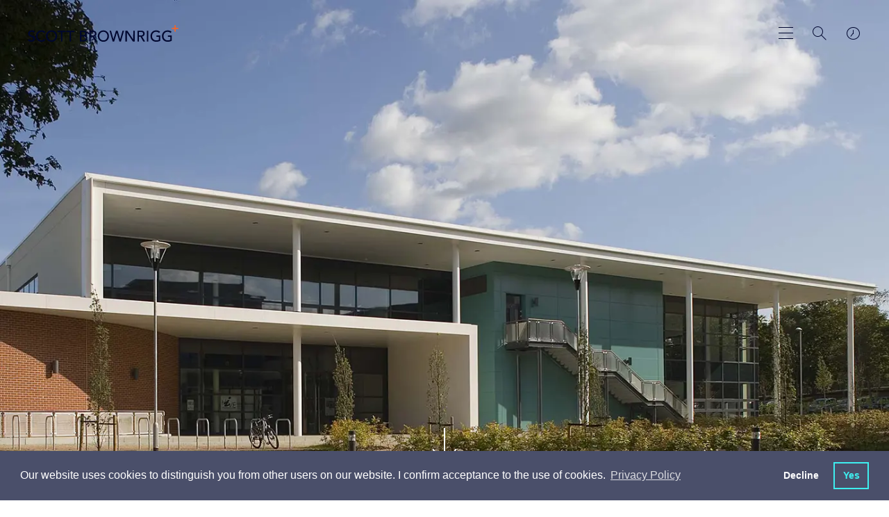

--- FILE ---
content_type: text/html; charset=utf-8
request_url: https://scottbrownrigg.b-cdn.net/work/projects/project-allenby-connaught/
body_size: 18312
content:
    <!-- Css -->
    <!-- Scripts -->

<!DOCTYPE html>
<html lang="en">
<head>
    <title>Scott Brownrigg, award-winning international design practice</title>
    <meta charset="utf-8" />
    <meta http-equiv="X-UA-Compatible" content="IE=edge" />
    <meta name="viewport" content="width=device-width, initial-scale=1.0" />
    <link rel="apple-touch-icon" sizes="57x57" href="/images/favicon/apple-icon-57x57.png">
    <link rel="apple-touch-icon" sizes="60x60" href="/images/favicon/apple-icon-60x60.png">
    <link rel="apple-touch-icon" sizes="72x72" href="/images/favicon/apple-icon-72x72.png">
    <link rel="apple-touch-icon" sizes="76x76" href="/images/favicon/apple-icon-76x76.png">
    <link rel="apple-touch-icon" sizes="114x114" href="/images/favicon/apple-icon-114x114.png">
    <link rel="apple-touch-icon" sizes="120x120" href="/images/favicon/apple-icon-120x120.png">
    <link rel="apple-touch-icon" sizes="144x144" href="/images/favicon/apple-icon-144x144.png">
    <link rel="apple-touch-icon" sizes="152x152" href="/images/favicon/apple-icon-152x152.png">
    <link rel="apple-touch-icon" sizes="180x180" href="/images/favicon/apple-icon-180x180.png">
    <link rel="icon" type="image/png" sizes="192x192" href="/images/favicon/android-icon-192x192.png">
    <link rel="icon" type="image/png" sizes="32x32" href="/images/favicon/favicon-32x32.png">
    <link rel="icon" type="image/png" sizes="96x96" href="/images/favicon/favicon-96x96.png">
    <link rel="icon" type="image/png" sizes="16x16" href="/images/favicon/favicon-16x16.png">
    <link rel="manifest" href="/images/favicon/manifest.json">
    <meta name="msapplication-TileColor" content="#ffffff">
    <meta name="msapplication-TileImage" content="/images/favicon/ms-icon-144x144.png">
    <meta name="theme-color" content="#ffffff">
    <meta name="google-site-verification" content="G-4YGDrmTD8bOx2V23l4RiFtyIRPHC-YEcpjoe3EqcE" />
    
    <meta name="author" content="Uniform">
<meta name="publisher" content="Uniform">
    <meta name="title" content="Project Allenby Connaught by Scott Brownrigg">
    <meta name="description" content="We won the bid for this &#xA3;8bn PFI Contract working with Aspire Defence. The contract involved the redevelopment of four Garrisons at Aldershot, and across Salisbury Plain, carried out over a 10 year period.">
        <meta name="keywords" content="Architecture">

    

    <meta property="og:locale" content="en_US" />
<meta property="og:type" content="" />
<meta property="og:title" content="Project Allenby Connaught by Scott Brownrigg" />
<meta property="og:description" content="Design-led and powered by collaboration, we undertake projects across all major sectors, serving a growing national and international client-base.&#xA;" />
<meta property="og:url" content="https://www.scottbrownrigg.com/work/projects/project-allenby-connaught/" />
    <meta property="og:image" />
    <meta property="og:image:type" content="image/jpg" />
<meta property="og:site_name" />

<meta name="twitter:account_id" />
<meta name="twitter:card" content="summary" />
<meta name="twitter:site" content="ScottBrownrigg" />
<meta name="twitter:creator" content="ScottBrownrigg" />
<meta name="twitter:title" content="Project Allenby Connaught by Scott Brownrigg" />
<meta name="twitter:description" content="Design-led and powered by collaboration, we undertake projects across all major sectors, serving a growing national and international client-base.&#xA; @ScottBrownrigg" />
    <meta name="twitter:image" />
<meta name="twitter:domain" content="http://assets.scottbrownrigg.com" />
<meta name="twitter:url" content="http://assets.scottbrownrigg.com">


    <link href="/sc/4306fb68.7353b01e.1131973f.css.v639032107201563388" rel="stylesheet">
    <link type="text/css" href="//cdnjs.cloudflare.com/ajax/libs/magnific-popup.js/1.1.0/magnific-popup.min.css" />
    <link type="text/css" href="//cdnjs.cloudflare.com/ajax/libs/weather-icons/2.0.9/css/weather-icons.min.css" />

    

    <!--[if lt IE 9]>
      <script src="https://oss.maxcdn.com/html5shiv/3.7.3/html5shiv.min.js"></script>
      <script src="https://oss.maxcdn.com/respond/1.4.2/respond.min.js"></script>
    <![endif]-->

    <script type="text/javascript" src="/scripts/modernizr.js"></script>

    <!-- Hotjar Tracking Code for https://www.scottbrownrigg.com -->
<script>
    (function(h,o,t,j,a,r){
        h.hj=h.hj||function(){(h.hj.q=h.hj.q||[]).push(arguments)};
        h._hjSettings={hjid:1268539,hjsv:6};
        a=o.getElementsByTagName('head')[0];
        r=o.createElement('script');r.async=1;
        r.src=t+h._hjSettings.hjid+j+h._hjSettings.hjsv;
        a.appendChild(r);
    })(window,document,'https://static.hotjar.com/c/hotjar-','.js?sv=');
</script>
        <!-- cookie consent -->
    <link rel="stylesheet" type="text/css" href="//cdnjs.cloudflare.com/ajax/libs/cookieconsent2/3.1.0/cookieconsent.min.css" />
    <script src="//cdnjs.cloudflare.com/ajax/libs/cookieconsent2/3.1.0/cookieconsent.min.js"></script>
    <script>
    window.addEventListener("load", function(){
    window.cookieconsent.initialise({
      "palette": {
        "popup": {
          "background": "#4a4f6a"
        },
        "button": {
          "background": "transparent",
          "text": "#3EEEEF",
          "border": "#3EEEEF"
        }
      },
      "showLink": true,
      "type": "opt-out",
      "content": {
        "message": "Our website uses cookies to distinguish you from other users on our website. I confirm acceptance to the use of cookies.",
        "dismiss": "No",
        "allow": "Yes",
          "link": "Privacy Policy",
          "href":"https://scott-brownrigg.s1.umbraco.io/privacy"
      }
    })});
    </script>

    
<script type="text/javascript" src="/scripts/cookieconsent.js"></script>

    <script async src="https://www.googletagmanager.com/gtag/js?id=G-XR493F0935"></script>
    <script>
        var denied_cookie_consent = false; // Global variable to initialise user's cookie consent as 'allow'
        var domain = window.location.hostname.indexOf('www') > -1 ? window.location.hostname.replace('www.', '') : window.location.hostname; // Set executing domain
        var google_analytics_id = 'G-XR493F0935'; //Global variable defining ID for google analytics
        /*
            Google analytics tracking and cookie registering code
         */
        window.dataLayer = window.dataLayer || [];
        function gtag() { dataLayer.push(arguments); }
        gtag('js', new Date());
        gtag('config', 'G-XR493F0935');

        /*
            1. Check if cookieconsent cookie value is 'deny'.
            2. If so user doesn't want cookie on their browser, hence delete cookie
         */
        var all_cookies = getAllCookies();
        for(var cookie_index=0; cookie_index < all_cookies.length; cookie_index++) {
            // Check if cookieconsent has been set when page loads, if so get its value
            var cookie_name = all_cookies[cookie_index].split('=')[0];
            if (cookie_name == 'cookieconsent_status' && all_cookies[cookie_index].split('=')[1] ==  'deny'){
                denied_cookie_consent  = true; // assert that user has denied consent
            }
        }
        /*
                Delete cookies if user has not given consent
             */
        if(denied_cookie_consent){

            window['ga-disable-' + google_analytics_id] = true;
            expireTrackingCookies(); // Invoke function to delete cookie from user browser

        }
    </script>


    <script src="https://t.contentsquare.net/uxa/27844b33d1bf5.js"></script>

</head>
<body class="js-body stop-scroll site__page-workDetail site__nav-color-" style="
">
    <div class="loader">
        <div class="loader-fill"></div>
        <h1 class="js-preloader-title">Project Allenby Connaught</h1>
        <img class="js-preloader-logo" src="/images/sb-dark.svg" alt="loading logo">
    </div>

    <div class="animsition">

        <div class="header--light ">
    <header class="header-fixed js-header-height ">
        <div class="header ">
                <a href="/">
                    <div class="header__logo">
                        <img class="is-dark" src="/images/sb-dark.svg" alt="dark logo">
                        <img class="is-light" src="/images/sb-white.svg" alt="light logo">
                    </div>
                </a>

            <div class="header__tools">
                <a href="#toTop" class="skip-to-main-content-link">Skip to main content</a>
                <button class="header__menu header__menu--large js-toggle-main-nav" aria-label="main navigation"></button>
                <button class="header__menu header__menu--small js-toggle-nav" aria-label="main navigation"></button>
                <button aria-label="Search" class="header__search js-toggle-search"></button>
                <a href="#" class="header__clocks js-toggle-location" aria-label="world clocks"></a>
            </div>
        </div>
    </header>
</div>
<div class="js-background-overlay background-overlay"></div>

<div class="main-search-overlay js-search-overlay">
    <form class="main-search" action="/search">
        <h2 for="q" class="main-search__label">What are you looking for?</h2>
        <div class="main-search__container">
            <input class="main-search__input autocomplete" type="text" name="q" title="Enter search term"  aria-label="Enter search term" placeholder="Enter search term">

            <button type="submit" class="main-search__button" aria-label="Search"></button>


        </div>
    </form>
</div>
<div class="clocks-overlay js-clocks-overlay">
    <div class="clocks-location">
        <div class="clocks-overlay__title">Our Studios</div>
        <div class="wrapper clocks active row js-timezones">
            <div class="large-4 columns">
                <article class="clocks-container">
                    <div class="clocks">
                        <div class="clock station js-london">
                            <section class="hours-container">
                                <section class="hours"></section>
                            </section>

                            <section class="minutes-container">
                                <section class="minutes"></section>
                            </section>
                        </div>

                        <div class="clock__details">
                            <h2 class="clock__name">London</h2>
                            <a href="tel:+443003731282" class="clock__number" aria-label="london Phone number">+44 (0)300 373 1282</a>
                        </div>
                    </div>

                    <div class="clocks-container__footer">
                        <div class="clocks-locale js-local" id="js-london"></div>
                        <div class="clocks-map"><a href="https://goo.gl/maps/8YgB2rEJMwm" target="_blank" style="color:inherit">MAP</a></div>
                        <div class="weather-icon">
                            <i class="js-weather-icon--ldn"></i>
                        </div>
                    </div>
                </article>
            </div>
            <div class="large-4 columns">
                <article class="clocks-container">
                    <div class="clocks">
                        <div class="clock station js-new-york">
                            <section class="hours-container">
                                <section class="hours"></section>
                            </section>

                            <section class="minutes-container">
                                <section class="minutes"></section>
                            </section>
                        </div>

                        <div class="clock__details">
                            <h2 class="clock__name">New York</h2>
                            <a href="tel:+1 (212) 888 8334" class="clock__number" aria-label="New York Phone number">+1 (212) 888 8334</a>
                        </div>
                    </div>

                    <div class="clocks-container__footer">
                        <div class="clocks-locale js-local" id="js-new-york"></div>
                        <div class="clocks-map"><a href="https://maps.app.goo.gl/rdGEL4UoePsgszJ16" target="_blank" style="color:inherit">MAP</a></div>
                        <div class="weather-icon">
                            <i class="js-weather-icon--ny"></i>
                        </div>
                    </div>
                </article>
            </div>
            <div class="large-4 columns">
                <article class="clocks-container">
                    <div class="clocks">
                        <div class="clock station js-sinapore">
                            <section class="hours-container">
                                <section class="hours"></section>
                            </section>

                            <section class="minutes-container">
                                <section class="minutes"></section>
                            </section>
                        </div>

                        <div class="clock__details">
                            <h2 class="clock__name">Singapore</h2>
                            <a href="tel:+443003731282" class="clock__number" aria-label="Singapore Phone number">+44 (0)300 373 1282</a>
                        </div>
                    </div>

                    <div class="clocks-container__footer">
                        <div class="clocks-locale js-local" id="js-sinapore"></div>
                        <div class="clocks-map"><a href="https://goo.gl/maps/pLJtx4Hrw9E2" target="_blank" style="color:inherit">MAP</a></div>
                        <div class="weather-icon">
                            <i class="js-weather-icon--sin"></i>
                        </div>
                    </div>
                </article>
            </div>
            <div class="large-4 columns">
                <article class="clocks-container">
                    <div class="clocks">
                        <div class="clock station js-riyadh">
                            <section class="hours-container">
                                <section class="hours"></section>
                            </section>

                            <section class="minutes-container">
                                <section class="minutes"></section>
                            </section>
                        </div>

                        <div class="clock__details">
                            <h2 class="clock__name">Riyadh</h2>
                            <a href="tel:+966535376801" class="clock__number" aria-label="Riyadh Phone number">+966 53 537 6801</a>
                        </div>
                    </div>

                    <div class="clocks-container__footer">
                        <div class="clocks-locale js-local" id="js-riyadh"></div>
                        <div class="clocks-map"><a href="https://maps.app.goo.gl/rLNQxpbABLKWNpPX9" target="_blank" style="color:inherit">MAP</a></div>
                        <div class="weather-icon">
                            <i class="js-weather-icon--sin"></i>
                        </div>
                    </div>
                </article>
            </div>
            <div class="large-4 columns">
                <article class="clocks-container">
                    <div class="clocks">
                        <div class="clock station js-amsterdam">
                            <section class="hours-container">
                                <section class="hours"></section>
                            </section>

                            <section class="minutes-container">
                                <section class="minutes"></section>
                            </section>
                        </div>

                        <div class="clock__details">
                            <h2 class="clock__name">Amsterdam</h2>
                            <a href="tel:+31 20 240 22 91" class="clock__number" aria-label="Amsterdam Phone number">+31 20 240 22 91</a>
                        </div>
                    </div>

                    <div class="clocks-container__footer">
                        <div class="clocks-locale js-local" id="js-amsterdam"></div>
                        <div class="clocks-map"><a href="https://goo.gl/maps/JoMGCfgvvEfExCe37" target="_blank" style="color:inherit">MAP</a></div>
                        <div class="weather-icon">
                            <i class="js-weather-icon--ams"></i>
                        </div>
                    </div>
                </article>
            </div>
            <div class="large-4 columns">
                <article class="clocks-container">
                    <div class="clocks">
                        <div class="clock station js-edinburgh">
                            <section class="hours-container">
                                <section class="hours"></section>
                            </section>

                            <section class="minutes-container">
                                <section class="minutes"></section>
                            </section>
                        </div>

                        <div class="clock__details">
                            <h2 class="clock__name">Edinburgh</h2>
                            <a href="tel:+443003731282" class="clock__number" aria-label="Edinburgh Phone number">+44 (0)300 373 1282</a>
                        </div>
                    </div>

                    <div class="clocks-container__footer">
                        <div class="clocks-locale js-local" id="js-edinburgh"></div>
                        <div class="clocks-map"><a href="https://goo.gl/maps/YDqhZ5r8FAgsLkVF8" target="_blank" style="color:inherit">MAP</a></div>
                        <div class="weather-icon">
                            <i class="js-weather-icon--edi"></i>
                        </div>
                    </div>
                </article>
            </div>
            <div class="large-4 columns">
                <article class="clocks-container">
                    <div class="clocks">
                        <div class="clock station js-cardiff">
                            <section class="hours-container">
                                <section class="hours"></section>
                            </section>

                            <section class="minutes-container">
                                <section class="minutes"></section>
                            </section>
                        </div>

                        <div class="clock__details">
                            <h2 class="clock__name">Cardiff</h2>
                            <a href="tel:+443003731282" class="clock__number" aria-label="Cardiff Phone number">+44 (0)300 373 1282</a>
                        </div>
                    </div>

                    <div class="clocks-container__footer">
                        <div class="clocks-locale js-local" id="js-cardiff"></div>
                        <div class="clocks-map"><a href="https://maps.app.goo.gl/rnSqBYwQxAcxJd456" target="_blank" style="color:inherit">MAP</a></div>
                        <div class="weather-icon">
                            <i class="js-weather-icon--cdf"></i>
                        </div>
                    </div>
                </article>
            </div>
            <div class="large-4 columns">
                <article class="clocks-container">
                    <div class="clocks">
                        <div class="clock station js-london">
                            <section class="hours-container">
                                <section class="hours"></section>
                            </section>

                            <section class="minutes-container">
                                <section class="minutes"></section>
                            </section>
                        </div>

                        <div class="clock__details">
                            <h2 class="clock__name">Guildford</h2>
                            <a href="tel:+443003731282" class="clock__number" aria-label="Guildford Phone number">+44 (0)300 373 1282</a>
                        </div>
                    </div>

                    <div class="clocks-container__footer">
                        <div class="clocks-locale js-local" id="js-london"></div>
                        <div class="clocks-map"><a href="https://goo.gl/maps/1AAgFbfw9en" target="_blank" style="color:inherit">MAP</a></div>
                        <div class="weather-icon">
                            <i class="js-weather-icon--ldn"></i>
                        </div>
                    </div>
                </article>
            </div>
        </div>
        <a href="/contact/" class="clocks-overlay__link">Contact us</a>
    </div>
</div>
<div class="small-header js-small-header">
    <div class="small-header__container">
        <div class="small-header__search js-toggle-small-search"></div>
        <div class="small-header__location js-toggle-clocks"></div>
        <div class="small-header__menu">
            <button class="small-header__menu-close js-close-menu" aria-label="close menu"></button>
        </div>
    </div>

    <div class="clocks-carousel-overlay js-location-overlay">
        <div class="row align-center">
            <div class="medium-4 small-8 columns">
                <div class="clocks-carousel js-clocks-carousel">
                    <div class="clocks active js-timezones">
                        <article class="clocks-container">
                            <div class="clocks">
                                <div class="clock station js-london">
                                    <section class="hours-container">
                                        <section class="hours"></section>
                                    </section>

                                    <section class="minutes-container">
                                        <section class="minutes"></section>
                                    </section>
                                </div>

                                <div class="clock__details">
                                    <h2 class="clock__name">London</h2>
                                    <a href="#" class="clock__number">+44 (0)20 7240 7766</a>
                                </div>
                            </div>

                            <div class="clocks-container__footer">
                                <div class="clocks-locale js-local" id="js-london"></div>
                                <div class="clocks-map"><a href="https://goo.gl/maps/8YgB2rEJMwm" target="_blank" style="color:inherit">MAP</a></div>
                                <div class="weather-icon">
                                    <i class="js-weather-icon--ldn"></i>
                                </div>
                            </div>
                        </article>
                    </div>
                    <div class="clocks active js-timezones">
                        <article class="clocks-container">
                            <div class="clocks">
                                <div class="clock station js-new-york">
                                    <section class="hours-container">
                                        <section class="hours"></section>
                                    </section>

                                    <section class="minutes-container">
                                        <section class="minutes"></section>
                                    </section>
                                </div>

                                <div class="clock__details">
                                    <h2 class="clock__name">New York</h2>
                                    <a href="#" class="clock__number">+1 (212) 888 8334</a>
                                </div>
                            </div>

                            <div class="clocks-container__footer">
                                <div class="clocks-locale js-local" id="js-new-york"></div>
                                <div class="clocks-map"><a href="https://maps.app.goo.gl/rdGEL4UoePsgszJ16" target="_blank" style="color:inherit">MAP</a></div>
                                <div class="weather-icon">
                                    <i class="js-weather-icon--ny"></i>
                                </div>
                            </div>
                        </article>
                    </div>
                    <div class="clocks active js-timezones">
                        <article class="clocks-container">
                            <div class="clocks">
                                <div class="clock station js-sinapore">
                                    <section class="hours-container">
                                        <section class="hours"></section>
                                    </section>

                                    <section class="minutes-container">
                                        <section class="minutes"></section>
                                    </section>
                                </div>

                                <div class="clock__details">
                                    <h2 class="clock__name">Singapore</h2>
                                    <a href="#" class="clock__number">+65 6018 6154</a>
                                </div>
                            </div>

                            <div class="clocks-container__footer">
                                <div class="clocks-locale js-local" id="js-sinapore"></div>
                                <div class="clocks-map"><a href="https://goo.gl/maps/pLJtx4Hrw9E2" target="_blank" style="color:inherit">MAP</a></div>
                                <div class="weather-icon">
                                    <i class="js-weather-icon--sin"></i>
                                </div>
                            </div>
                        </article>
                    </div>
                    <div class="clocks active js-timezones">
                        <article class="clocks-container">
                            <div class="clocks">
                                <div class="clock station js-riyadh">
                                    <section class="hours-container">
                                        <section class="hours"></section>
                                    </section>

                                    <section class="minutes-container">
                                        <section class="minutes"></section>
                                    </section>
                                </div>

                                <div class="clock__details">
                                    <h2 class="clock__name">Riyadh</h2>
                                    <a href="#" class="clock__number">+966 53 537 6801</a>
                                </div>
                            </div>

                            <div class="clocks-container__footer">
                                <div class="clocks-locale js-local" id="js-riyadh"></div>
                                <div class="clocks-map"><a href="https://maps.app.goo.gl/rLNQxpbABLKWNpPX9" target="_blank" style="color:inherit">MAP</a></div>
                                <div class="weather-icon">
                                    <i class="js-weather-icon--sin"></i>
                                </div>
                            </div>
                        </article>
                    </div>
                    <div class="clocks active js-timezones">
                        <article class="clocks-container">
                            <div class="clocks">
                                <div class="clock station js-amsterdam">
                                    <section class="hours-container">
                                        <section class="hours"></section>
                                    </section>

                                    <section class="minutes-container">
                                        <section class="minutes"></section>
                                    </section>
                                </div>

                                <div class="clock__details">
                                    <h2 class="clock__name">Amsterdam</h2>
                                    <a href="#" class="clock__number">+31 20 240 22 91</a>
                                </div>
                            </div>

                            <div class="clocks-container__footer">
                                <div class="clocks-locale js-local" id="js-amsterdam"></div>
                                <div class="clocks-map"><a href="https://goo.gl/maps/JoMGCfgvvEfExCe37" target="_blank" style="color:inherit">MAP</a></div>
                                <div class="weather-icon">
                                    <i class="js-weather-icon--ams"></i>
                                </div>
                            </div>
                        </article>
                    </div>
                    <div class="clocks active js-timezones">
                        <article class="clocks-container">
                            <div class="clocks">
                                <div class="clock station js-edinburgh">
                                    <section class="hours-container">
                                        <section class="hours"></section>
                                    </section>

                                    <section class="minutes-container">
                                        <section class="minutes"></section>
                                    </section>
                                </div>

                                <div class="clock__details">
                                    <h2 class="clock__name">Edinburgh</h2>
                                    <a href="#" class="clock__number">+44 (0) 131 202 3133</a>
                                </div>
                            </div>

                            <div class="clocks-container__footer">
                                <div class="clocks-locale js-local" id="js-edinburgh"></div>
                                <div class="clocks-map"><a href="https://goo.gl/maps/YDqhZ5r8FAgsLkVF8" target="_blank" style="color:inherit">MAP</a></div>
                                <div class="weather-icon">
                                    <i class="js-weather-icon--edi"></i>
                                </div>
                            </div>
                        </article>
                    </div>
                    <div class="clocks active js-timezones">
                        <article class="clocks-container">
                            <div class="clocks">
                                <div class="clock station js-cardiff">
                                    <section class="hours-container">
                                        <section class="hours"></section>
                                    </section>

                                    <section class="minutes-container">
                                        <section class="minutes"></section>
                                    </section>
                                </div>

                                <div class="clock__details">
                                    <h2 class="clock__name">Cardiff</h2>
                                    <a href="#" class="clock__number">+ 44 (0) 29 2092 2450</a>
                                </div>
                            </div>

                            <div class="clocks-container__footer">
                                <div class="clocks-locale js-local" id="js-cardiff"></div>
                                <div class="clocks-map"><a href="https://maps.app.goo.gl/rnSqBYwQxAcxJd456" target="_blank" style="color:inherit">MAP</a></div>
                                <div class="weather-icon">
                                    <i class="js-weather-icon--cdf"></i>
                                </div>
                            </div>
                        </article>
                    </div>
                    <div class="clocks active js-timezones">
                        <article class="clocks-container">
                            <div class="clocks">
                                <div class="clock station js-guildford">
                                    <section class="hours-container">
                                        <section class="hours"></section>
                                    </section>

                                    <section class="minutes-container">
                                        <section class="minutes"></section>
                                    </section>
                                </div>

                                <div class="clock__details">
                                    <h2 class="clock__name">Guildford</h2>
                                    <a href="#" class="clock__number">+ 44 (0)1483 568 686</a>
                                </div>
                            </div>

                            <div class="clocks-container__footer">
                                <div class="clocks-locale js-local" id="js-guildford"></div>
                                <div class="clocks-map"><a href="https://goo.gl/maps/1AAgFbfw9en" target="_blank" style="color:inherit">MAP</a></div>
                                <div class="weather-icon">
                                    <i class="js-weather-icon--ldn"></i>
                                </div>
                            </div>
                        </article>
                    </div>
                </div>
                <div class="clocks-carousel__footer">
                    <p class="clocks-carousel__copy">Swipe : <span class="js-current-slide"></span> / <span class="js-total"></span></p>
                    <a href="/contact/" class="clocks-carousel__link">Contact us</a>
                </div>
            </div>
        </div>
    </div>
    <!-- search -->
    <div class="small-search js-small-search">
    <form class="main-search" action="/search">
        <h2 for="q" class="main-search__label">What are you looking for?</h2>
        <div class="main-search__container">
            <input class="main-search__input autocomplete" type="text" name="q" title="Enter search term"  aria-label="Enter search term" placeholder="Enter search term">

            <button type="submit" class="main-search__button" aria-label="Search"></button>


        </div>
    </form>
</div>

    <!-- nav -->
    <nav class="side-nav js-side-nav js-primary-side-nav">
        <ul class="side-menu">
                    <li class="side-menu__title js-side-menu-level" data-target=".js-side-nav-secondary_1">
                        <span class="has-children">Work</span>
                        <div class="side-nav side-nav--secondary js-side-nav-secondary_1 js-side-nav js-second-level">
                            <div class="side-nav__tools">
                                <button class="side-menu__back js-side-nav-back" data-target=".js-side-nav-secondary_1" data-back="primary" aria-label="secondary search"></button>
                                <button class="side-menu__close js-close-menu" aria-label="close menu"></button>
                            </div>
                            <ul class="side-menu">
                                <li class="side-menu__title ">
                                    <span>Work</span>
                                </li>

                                        <li class="side-menu__items js-side-menu-level" data-target=".js-side-nav-tertiary_1">
                                            <span class="has-children">Services</span>

                                            <div class="side-nav side-nav--tertiary js-side-nav-tertiary_1 js-side-nav js-second-level">
                                                <div class="side-nav__tools">
                                                    <button class="side-menu__back js-side-nav-back" data-target=".js-side-nav-tertiary_1" aria-label="Search"></button>
                                                    <button class="side-menu__close js-close-menu" aria-label="close menu"></button>
                                                </div>

                                                <ul class="side-menu">
                                                    <li class="side-menu__title ">
                                                        <span>Services</span>
                                                    </li>
                                                        <li class="side-menu__items">
                                                            <a href="https://www.scottbrownrigg.com/work/services/architecture/">Architecture</a>
                                                        </li>
                                                        <li class="side-menu__items">
                                                            <a href="https://www.scottbrownrigg.com/work/services/interior-design/">Interior&nbsp;Design</a>
                                                        </li>
                                                        <li class="side-menu__items">
                                                            <a href="https://www.scottbrownrigg.com/work/services/masterplanning-urbanism/">Masterplanning&nbsp;&&nbsp;Urbanism</a>
                                                        </li>
                                                        <li class="side-menu__items">
                                                            <a href="https://www.scottbrownrigg.com/work/services/technical-advice/">Technical&nbsp;Advice</a>
                                                        </li>
                                                        <li class="side-menu__items">
                                                            <a href="https://www.scottbrownrigg.com/work/services/workplace-strategy/">Workplace&nbsp;Strategy</a>
                                                        </li>
                                                        <li class="side-menu__items">
                                                            <a href="https://www.scottbrownrigg.com/work/services/safety-design/">Safety&nbsp;Design</a>
                                                        </li>
                                                        <li class="side-menu__items">
                                                            <a href="https://www.scottbrownrigg.com/work/services/design-management/">Design&nbsp;Management</a>
                                                        </li>
                                                        <li class="side-menu__items">
                                                            <a href="https://www.scottbrownrigg.com/work/services/retrofit/">Retrofit</a>
                                                        </li>
                                                </ul>
                                            </div>
                                        </li>
                                        <li class="side-menu__items js-side-menu-level" data-target=".js-side-nav-tertiary_2">
                                            <span class="has-children">Expertise</span>

                                            <div class="side-nav side-nav--tertiary js-side-nav-tertiary_2 js-side-nav js-second-level">
                                                <div class="side-nav__tools">
                                                    <button class="side-menu__back js-side-nav-back" data-target=".js-side-nav-tertiary_2" aria-label="Search"></button>
                                                    <button class="side-menu__close js-close-menu" aria-label="close menu"></button>
                                                </div>

                                                <ul class="side-menu">
                                                    <li class="side-menu__title ">
                                                        <span>Expertise</span>
                                                    </li>
                                                        <li class="side-menu__items">
                                                            <a href="https://www.scottbrownrigg.com/work/expertise/advanced-technologies/">Advanced&nbsp;Technologies</a>
                                                        </li>
                                                        <li class="side-menu__items">
                                                            <a href="https://www.scottbrownrigg.com/work/expertise/business-space/">Business&nbsp;Space</a>
                                                        </li>
                                                        <li class="side-menu__items">
                                                            <a href="https://www.scottbrownrigg.com/work/expertise/culture-media-and-sport/">Culture,&nbsp;Media&nbsp;and&nbsp;Sport</a>
                                                        </li>
                                                        <li class="side-menu__items">
                                                            <a href="https://www.scottbrownrigg.com/work/expertise/defence-security/">Defence&nbsp;&&nbsp;Security</a>
                                                        </li>
                                                        <li class="side-menu__items">
                                                            <a href="https://www.scottbrownrigg.com/work/expertise/hospitality/">Hospitality</a>
                                                        </li>
                                                        <li class="side-menu__items">
                                                            <a href="https://www.scottbrownrigg.com/work/expertise/residential-mixed-use/">Residential&nbsp;&&nbsp;Mixed&nbsp;Use</a>
                                                        </li>
                                                        <li class="side-menu__items">
                                                            <a href="https://www.scottbrownrigg.com/work/expertise/education/">Education</a>
                                                        </li>
                                                        <li class="side-menu__items">
                                                            <a href="https://www.scottbrownrigg.com/work/expertise/aviation/">Aviation</a>
                                                        </li>
                                                        <li class="side-menu__items">
                                                            <a href="https://www.scottbrownrigg.com/work/expertise/rail-infrastructure/">Rail&nbsp;&&nbsp;Infrastructure</a>
                                                        </li>
                                                        <li class="side-menu__items">
                                                            <a href="https://www.scottbrownrigg.com/work/expertise/life-sciences/">Life&nbsp;Sciences</a>
                                                        </li>
                                                </ul>
                                            </div>
                                        </li>
                                        <li class="side-menu__items"><a href="https://www.scottbrownrigg.com/work/projects/" target="">Projects</a></li>
                            </ul>
                        </div>
                    </li>
                    <li class="side-menu__title js-side-menu-level" data-target=".js-side-nav-secondary_2">
                        <span class="has-children">Design&nbsp;Research&nbsp;Unit</span>
                        <div class="side-nav side-nav--secondary js-side-nav-secondary_2 js-side-nav js-second-level">
                            <div class="side-nav__tools">
                                <button class="side-menu__back js-side-nav-back" data-target=".js-side-nav-secondary_2" data-back="primary" aria-label="secondary search"></button>
                                <button class="side-menu__close js-close-menu" aria-label="close menu"></button>
                            </div>
                            <ul class="side-menu">
                                <li class="side-menu__title ">
                                    <span>Design&nbsp;Research&nbsp;Unit</span>
                                </li>

                                        <li class="side-menu__items"><a href="https://www.scottbrownrigg.com/design-research-unit/about-dru/" target="">About&nbsp;DRU</a></li>
                                        <li class="side-menu__items"><a href="https://www.scottbrownrigg.com/design-research-unit/dru-history/" target="">DRU&nbsp;History</a></li>
                                        <li class="side-menu__items"><a href="https://www.scottbrownrigg.com/design-research-unit/articles-publications/" target="">Articles&nbsp;&&nbsp;Publications</a></li>
                                        <li class="side-menu__items"><a href="https://www.scottbrownrigg.com/design-research-unit/dru-archive/" target="">DRU&nbsp;Archive</a></li>
                            </ul>
                        </div>
                    </li>
                    <li class="side-menu__title js-side-menu-level" data-target=".js-side-nav-secondary_3">
                        <span class="has-children">Company</span>
                        <div class="side-nav side-nav--secondary js-side-nav-secondary_3 js-side-nav js-second-level">
                            <div class="side-nav__tools">
                                <button class="side-menu__back js-side-nav-back" data-target=".js-side-nav-secondary_3" data-back="primary" aria-label="secondary search"></button>
                                <button class="side-menu__close js-close-menu" aria-label="close menu"></button>
                            </div>
                            <ul class="side-menu">
                                <li class="side-menu__title ">
                                    <span>Company</span>
                                </li>

                                        <li class="side-menu__items"><a href="https://www.scottbrownrigg.com/company/about/" target="">About</a></li>
                                        <li class="side-menu__items"><a href="https://www.scottbrownrigg.com/company/news/" target="">News</a></li>
                                        <li class="side-menu__items"><a href="https://www.scottbrownrigg.com/company/people/" target="">People</a></li>
                                        <li class="side-menu__items"><a href="https://www.scottbrownrigg.com/company/crown-architecture/" target="">Crown&nbsp;Architecture</a></li>
                                        <li class="side-menu__items"><a href="https://www.digitaltwinunit.com/" target="_blank">Digital&nbsp;Twin&nbsp;Unit</a></li>
                                        <li class="side-menu__items"><a href="https://www.scottbrownrigg.com/company/sustainability/" target="">Sustainability</a></li>
                            </ul>
                        </div>
                    </li>
                    <li class="side-menu__title js-side-menu-level" data-target=".js-side-nav-secondary_4">
                        <span class="has-children">Careers</span>
                        <div class="side-nav side-nav--secondary js-side-nav-secondary_4 js-side-nav js-second-level">
                            <div class="side-nav__tools">
                                <button class="side-menu__back js-side-nav-back" data-target=".js-side-nav-secondary_4" data-back="primary" aria-label="secondary search"></button>
                                <button class="side-menu__close js-close-menu" aria-label="close menu"></button>
                            </div>
                            <ul class="side-menu">
                                <li class="side-menu__title ">
                                    <span>Careers</span>
                                </li>

                                        <li class="side-menu__items"><a href="https://www.scottbrownrigg.com/careers/reconnect-alumni-network/" target="">Reconnect&nbsp;–&nbsp;Alumni&nbsp;Network</a></li>
                                        <li class="side-menu__items"><a href="https://www.scottbrownrigg.com/careers/careers-search/" target="">Careers&nbsp;Search</a></li>
                                        <li class="side-menu__items"><a href="https://www.scottbrownrigg.com/careers/architecture-apprenticeships/" target="">Architecture&nbsp;Apprenticeships</a></li>
                                        <li class="side-menu__items"><a href="https://www.scottbrownrigg.com/careers/life-at-scott-brownrigg/" target="">Life&nbsp;at&nbsp;Scott&nbsp;Brownrigg</a></li>
                                        <li class="side-menu__items"><a href="https://www.scottbrownrigg.com/careers/future-talent-programme/" target="">Future&nbsp;Talent&nbsp;Programme</a></li>
                            </ul>
                        </div>
                    </li>
                    <li class="side-menu__title"><a href="https://www.scottbrownrigg.com/contact/">Contact</a></li>
        </ul>
    </nav>
</div>

<nav id="main-nav-container" class="main-nav js-main-nav-container"  role="navigation">
    <div id="nav-nodes-outer-container">
        <div id="main-nav-inital-panel">
            <div id="nav-nodes-container-1" class="nav-nodes-container">
                <ul class="nav-node-list">

                    <!-- INITIAL POSITION -->
                            <li id="node-1309"
                                class="nav-node nav-node-pos-5-1 nav-node-toggle open-tab" role="link"
                                 data-connections="link__1309__1324 link__1309__1315 link__1309__1311 link__1305__1309"                                 data-target="#nav-nodes-tab-container" tab-index="0"
                                data-tab-index="0" aria-label="Work">
                                <span class="nav-node-label">Work</span>
                            </li>
                            <li id="node-1324"
                                class="nav-node nav-node-pos-5-2 nav-node-toggle open-tab" role="link"
                                 data-connections="link__1309__1324 link__1315__1324 link__1311__1324 link__1305__1324"                                 data-target="#nav-nodes-tab-container" tab-index="0"
                                data-tab-index="1" aria-label="Design&nbsp;Research&nbsp;Unit">
                                <span class="nav-node-label">Design&nbsp;Research&nbsp;Unit</span>
                            </li>
                            <li id="node-1315"
                                class="nav-node nav-node-pos-5-3 nav-node-toggle open-tab" role="link"
                                 data-connections="link__1309__1315 link__1315__1324 link__1311__1315 link__1305__1315"                                 data-target="#nav-nodes-tab-container" tab-index="0"
                                data-tab-index="2" aria-label="Company">
                                <span class="nav-node-label">Company</span>
                            </li>
                            <li id="node-1311"
                                class="nav-node nav-node-pos-5-4 nav-node-toggle open-tab" role="link"
                                 data-connections="link__1309__1311 link__1311__1324 link__1311__1315 link__1305__1311"                                 data-target="#nav-nodes-tab-container" tab-index="0"
                                data-tab-index="3" aria-label="Careers">
                                <span class="nav-node-label">Careers</span>
                            </li>
                            <li id="node-1305"
                                class="nav-node nav-node-pos-5-5 end-point-link" aria-label="Contact"
                                 data-connections="link__1305__1309 link__1305__1324 link__1305__1315 link__1305__1311" >
                                <a href="https://www.scottbrownrigg.com/contact/" role="link">
                                    <span class="nav-node-label">Contact</span>
                                </a>
                            </li>
                </ul>
            </div>
        </div>
    </div>

    <div id="nav-nodes-tab-container">
        <div id="nav-tabs">

            <div class="tabs-nav-col first-tabs-nav-col">
                <button id="destroy-tabs">&nbsp;&nbsp;Menu</button>


                <!-- INITAL SIDEBAR -->
                    <ul class="tabs-nav-list" role="navigation">
                            <li aria-label="Work"><a href="#1309-nav-tab" role="link">Work</a></li>
                            <li aria-label="Design&nbsp;Research&nbsp;Unit"><a href="#1324-nav-tab" role="link">Design&nbsp;Research&nbsp;Unit</a></li>
                            <li aria-label="Company"><a href="#1315-nav-tab" role="link">Company</a></li>
                            <li aria-label="Careers"><a href="#1311-nav-tab" role="link">Careers</a></li>
                    </ul>
                    <ul class="tabs-nav-list" role="navigation" >
                            <li class="end-point-link" aria-label="Contact"><a href="https://www.scottbrownrigg.com/contact/" role="link">Contact</a></li>
                    </ul>

            </div>

            <!-- LEVEL 2 -->
                    <!---------------------- child tab 1 ---------------------->
                    <div id="1309-nav-tab" class="nav-tab">
                        <div id="nav-nodes-container-2" class="nav-nodes-container">
                            <ul class="nav-node-list" aria-label="Level 2 navigation">

                                <!-- LEVEL 2 NODES -->
                                        <li id="node-1342"
                                            class="nav-node nav-node-pos-3-1 nav-node-toggle open-sub-tab" role="link"
                                             data-connections="link__1341__1342 link__1310__1342"                                             data-target="#1309-sub-tab" tab-index="0" data-tab-index="0" aria-label="Services">
                                            <span class="nav-node-label">Services</span>
                                        </li>
                                        <li id="node-1341"
                                            class="nav-node nav-node-pos-3-2 nav-node-toggle open-sub-tab" role="link"
                                             data-connections="link__1341__1342 link__1310__1341"                                             data-target="#1309-sub-tab" tab-index="0" data-tab-index="1" aria-label="Expertise">
                                            <span class="nav-node-label">Expertise</span>
                                        </li>
                                        <li id="node-1310"
                                            class="nav-node nav-node-pos-3-3 end-point-link" aria-label="Projects"
                                             data-connections="link__1310__1342 link__1310__1341" >
                                            <a href="https://www.scottbrownrigg.com/work/projects/" target="" role="link">
                                                <span class="nav-node-label">Projects</span>
                                            </a>
                                        </li>
                            </ul>
                        </div>

                            <div id="1309-sub-tab" class="sub-tab-container">
                                <div class="sub-tab-container-inner">
                                    <div class="nav-sub-tabs">
                                        <div class="tabs-nav-col">

                                            <!-- LEVEL 2 SIDEBAR -->
                                                <ul class="tabs-nav-list">
                                                        <li aria-label="Services"><a href="#1342-sub-tab" role="link">Services</a></li>
                                                        <li aria-label="Expertise"><a href="#1341-sub-tab" role="link">Expertise</a></li>

                                                </ul>
                                                <ul class="tabs-nav-list">
                                                        <li class="end-point-link" aria-label="Projects"><a href="https://www.scottbrownrigg.com/work/projects/" role="link">Projects</a></li>
                                                </ul>
                                        </div>

                                        <!-- LEVEL 3 NODES -->
                                                <div id="1342-sub-tab" class="nav-sub-tab">
                                                    <div id="nav-nodes-container-3" class="nav-nodes-container">
                                                        <ul class="nav-node-list" role="menubar">



                                                                <li id="node-1347"
                                                                    class="nav-node nav-node-pos-8-1 end-point-link" aria-label="Architecture"
                                                                     data-connections="link__1347__1351 link__1347__1348 link__1347__1349 link__1347__1350 link__1347__4901 link__1347__9195 link__1347__11223" >
                                                                    <a href="https://www.scottbrownrigg.com/work/services/architecture/" role="link">
                                                                        <span class="nav-node-label">Architecture</span>
                                                                    </a>
                                                                </li>
                                                                <li id="node-1351"
                                                                    class="nav-node nav-node-pos-8-2 end-point-link" aria-label="Interior&nbsp;Design"
                                                                     data-connections="link__1347__1351 link__1348__1351 link__1349__1351 link__1350__1351 link__1351__4901 link__1351__9195 link__1351__11223" >
                                                                    <a href="https://www.scottbrownrigg.com/work/services/interior-design/" role="link">
                                                                        <span class="nav-node-label">Interior&nbsp;Design</span>
                                                                    </a>
                                                                </li>
                                                                <li id="node-1348"
                                                                    class="nav-node nav-node-pos-8-3 end-point-link" aria-label="Masterplanning&nbsp;&&nbsp;Urbanism"
                                                                     data-connections="link__1347__1348 link__1348__1351 link__1348__1349 link__1348__1350 link__1348__4901 link__1348__9195 link__1348__11223" >
                                                                    <a href="https://www.scottbrownrigg.com/work/services/masterplanning-urbanism/" role="link">
                                                                        <span class="nav-node-label">Masterplanning&nbsp;&&nbsp;Urbanism</span>
                                                                    </a>
                                                                </li>
                                                                <li id="node-1349"
                                                                    class="nav-node nav-node-pos-8-4 end-point-link" aria-label="Technical&nbsp;Advice"
                                                                     data-connections="link__1347__1349 link__1349__1351 link__1348__1349 link__1349__1350 link__1349__4901 link__1349__9195 link__1349__11223" >
                                                                    <a href="https://www.scottbrownrigg.com/work/services/technical-advice/" role="link">
                                                                        <span class="nav-node-label">Technical&nbsp;Advice</span>
                                                                    </a>
                                                                </li>
                                                                <li id="node-1350"
                                                                    class="nav-node nav-node-pos-8-5 end-point-link" aria-label="Workplace&nbsp;Strategy"
                                                                     data-connections="link__1347__1350 link__1350__1351 link__1348__1350 link__1349__1350 link__1350__4901 link__1350__9195 link__1350__11223" >
                                                                    <a href="https://www.scottbrownrigg.com/work/services/workplace-strategy/" role="link">
                                                                        <span class="nav-node-label">Workplace&nbsp;Strategy</span>
                                                                    </a>
                                                                </li>
                                                                <li id="node-4901"
                                                                    class="nav-node nav-node-pos-8-6 end-point-link" aria-label="Safety&nbsp;Design"
                                                                     data-connections="link__1347__4901 link__1351__4901 link__1348__4901 link__1349__4901 link__1350__4901 link__4901__9195 link__4901__11223" >
                                                                    <a href="https://www.scottbrownrigg.com/work/services/safety-design/" role="link">
                                                                        <span class="nav-node-label">Safety&nbsp;Design</span>
                                                                    </a>
                                                                </li>
                                                                <li id="node-9195"
                                                                    class="nav-node nav-node-pos-8-7 end-point-link" aria-label="Design&nbsp;Management"
                                                                     data-connections="link__1347__9195 link__1351__9195 link__1348__9195 link__1349__9195 link__1350__9195 link__4901__9195 link__9195__11223" >
                                                                    <a href="https://www.scottbrownrigg.com/work/services/design-management/" role="link">
                                                                        <span class="nav-node-label">Design&nbsp;Management</span>
                                                                    </a>
                                                                </li>
                                                                <li id="node-11223"
                                                                    class="nav-node nav-node-pos-8-8 end-point-link" aria-label="Retrofit"
                                                                     data-connections="link__1347__11223 link__1351__11223 link__1348__11223 link__1349__11223 link__1350__11223 link__4901__11223 link__9195__11223" >
                                                                    <a href="https://www.scottbrownrigg.com/work/services/retrofit/" role="link">
                                                                        <span class="nav-node-label">Retrofit</span>
                                                                    </a>
                                                                </li>
                                                        </ul>
                                                    </div>
                                                </div>
                                                <div id="1341-sub-tab" class="nav-sub-tab">
                                                    <div id="nav-nodes-container-4" class="nav-nodes-container">
                                                        <ul class="nav-node-list" role="menubar">



                                                                <li id="node-1352"
                                                                    class="nav-node nav-node-pos-10-1 end-point-link" aria-label="Advanced&nbsp;Technologies"
                                                                     data-connections="link__1352__1354 link__1352__1356 link__1352__1353 link__1352__1357 link__1352__1358 link__1352__1355 link__1352__1359 link__1352__6855 link__1352__8091" >
                                                                    <a href="https://www.scottbrownrigg.com/work/expertise/advanced-technologies/" role="link">
                                                                        <span class="nav-node-label">Advanced&nbsp;Technologies</span>
                                                                    </a>
                                                                </li>
                                                                <li id="node-1354"
                                                                    class="nav-node nav-node-pos-10-2 end-point-link" aria-label="Business&nbsp;Space"
                                                                     data-connections="link__1352__1354 link__1354__1356 link__1353__1354 link__1354__1357 link__1354__1358 link__1354__1355 link__1354__1359 link__1354__6855 link__1354__8091" >
                                                                    <a href="https://www.scottbrownrigg.com/work/expertise/business-space/" role="link">
                                                                        <span class="nav-node-label">Business&nbsp;Space</span>
                                                                    </a>
                                                                </li>
                                                                <li id="node-1356"
                                                                    class="nav-node nav-node-pos-10-3 end-point-link" aria-label="Culture,&nbsp;Media&nbsp;and&nbsp;Sport"
                                                                     data-connections="link__1352__1356 link__1354__1356 link__1353__1356 link__1356__1357 link__1356__1358 link__1355__1356 link__1356__1359 link__1356__6855 link__1356__8091" >
                                                                    <a href="https://www.scottbrownrigg.com/work/expertise/culture-media-and-sport/" role="link">
                                                                        <span class="nav-node-label">Culture,&nbsp;Media&nbsp;and&nbsp;Sport</span>
                                                                    </a>
                                                                </li>
                                                                <li id="node-1353"
                                                                    class="nav-node nav-node-pos-10-4 end-point-link" aria-label="Defence&nbsp;&&nbsp;Security"
                                                                     data-connections="link__1352__1353 link__1353__1354 link__1353__1356 link__1353__1357 link__1353__1358 link__1353__1355 link__1353__1359 link__1353__6855 link__1353__8091" >
                                                                    <a href="https://www.scottbrownrigg.com/work/expertise/defence-security/" role="link">
                                                                        <span class="nav-node-label">Defence&nbsp;&&nbsp;Security</span>
                                                                    </a>
                                                                </li>
                                                                <li id="node-1357"
                                                                    class="nav-node nav-node-pos-10-5 end-point-link" aria-label="Hospitality"
                                                                     data-connections="link__1352__1357 link__1354__1357 link__1356__1357 link__1353__1357 link__1357__1358 link__1355__1357 link__1357__1359 link__1357__6855 link__1357__8091" >
                                                                    <a href="https://www.scottbrownrigg.com/work/expertise/hospitality/" role="link">
                                                                        <span class="nav-node-label">Hospitality</span>
                                                                    </a>
                                                                </li>
                                                                <li id="node-1358"
                                                                    class="nav-node nav-node-pos-10-6 end-point-link" aria-label="Residential&nbsp;&&nbsp;Mixed&nbsp;Use"
                                                                     data-connections="link__1352__1358 link__1354__1358 link__1356__1358 link__1353__1358 link__1357__1358 link__1355__1358 link__1358__1359 link__1358__6855 link__1358__8091" >
                                                                    <a href="https://www.scottbrownrigg.com/work/expertise/residential-mixed-use/" role="link">
                                                                        <span class="nav-node-label">Residential&nbsp;&&nbsp;Mixed&nbsp;Use</span>
                                                                    </a>
                                                                </li>
                                                                <li id="node-1355"
                                                                    class="nav-node nav-node-pos-10-7 end-point-link" aria-label="Education"
                                                                     data-connections="link__1352__1355 link__1354__1355 link__1355__1356 link__1353__1355 link__1355__1357 link__1355__1358 link__1355__1359 link__1355__6855 link__1355__8091" >
                                                                    <a href="https://www.scottbrownrigg.com/work/expertise/education/" role="link">
                                                                        <span class="nav-node-label">Education</span>
                                                                    </a>
                                                                </li>
                                                                <li id="node-1359"
                                                                    class="nav-node nav-node-pos-10-8 end-point-link" aria-label="Aviation"
                                                                     data-connections="link__1352__1359 link__1354__1359 link__1356__1359 link__1353__1359 link__1357__1359 link__1358__1359 link__1355__1359 link__1359__6855 link__1359__8091" >
                                                                    <a href="https://www.scottbrownrigg.com/work/expertise/aviation/" role="link">
                                                                        <span class="nav-node-label">Aviation</span>
                                                                    </a>
                                                                </li>
                                                                <li id="node-6855"
                                                                    class="nav-node nav-node-pos-10-9 end-point-link" aria-label="Rail&nbsp;&&nbsp;Infrastructure"
                                                                     data-connections="link__1352__6855 link__1354__6855 link__1356__6855 link__1353__6855 link__1357__6855 link__1358__6855 link__1355__6855 link__1359__6855 link__6855__8091" >
                                                                    <a href="https://www.scottbrownrigg.com/work/expertise/rail-infrastructure/" role="link">
                                                                        <span class="nav-node-label">Rail&nbsp;&&nbsp;Infrastructure</span>
                                                                    </a>
                                                                </li>
                                                                <li id="node-8091"
                                                                    class="nav-node nav-node-pos-10-10 end-point-link" aria-label="Life&nbsp;Sciences"
                                                                     data-connections="link__1352__8091 link__1354__8091 link__1356__8091 link__1353__8091 link__1357__8091 link__1358__8091 link__1355__8091 link__1359__8091 link__6855__8091" >
                                                                    <a href="https://www.scottbrownrigg.com/work/expertise/life-sciences/" role="link">
                                                                        <span class="nav-node-label">Life&nbsp;Sciences</span>
                                                                    </a>
                                                                </li>
                                                        </ul>
                                                    </div>
                                                </div>
                                    </div>
                                </div>
                            </div>
                    </div>
                    <!---------------------- child tab 2 ---------------------->
                    <div id="1324-nav-tab" class="nav-tab">
                        <div id="nav-nodes-container-5" class="nav-nodes-container">
                            <ul class="nav-node-list" aria-label="Level 2 navigation">

                                <!-- LEVEL 2 NODES -->
                                        <li id="node-1620"
                                            class="nav-node nav-node-pos-4-1 end-point-link" aria-label="About&nbsp;DRU"
                                             data-connections="link__1620__4132 link__1620__1725 link__1620__2863" >
                                            <a href="https://www.scottbrownrigg.com/design-research-unit/about-dru/" target="" role="link">
                                                <span class="nav-node-label">About&nbsp;DRU</span>
                                            </a>
                                        </li>
                                        <li id="node-4132"
                                            class="nav-node nav-node-pos-4-2 end-point-link" aria-label="DRU&nbsp;History"
                                             data-connections="link__1620__4132 link__1725__4132 link__2863__4132" >
                                            <a href="https://www.scottbrownrigg.com/design-research-unit/dru-history/" target="" role="link">
                                                <span class="nav-node-label">DRU&nbsp;History</span>
                                            </a>
                                        </li>
                                        <li id="node-1725"
                                            class="nav-node nav-node-pos-4-3 end-point-link" aria-label="Articles&nbsp;&&nbsp;Publications"
                                             data-connections="link__1620__1725 link__1725__4132 link__1725__2863" >
                                            <a href="https://www.scottbrownrigg.com/design-research-unit/articles-publications/" target="" role="link">
                                                <span class="nav-node-label">Articles&nbsp;&&nbsp;Publications</span>
                                            </a>
                                        </li>
                                        <li id="node-2863"
                                            class="nav-node nav-node-pos-4-4 end-point-link" aria-label="DRU&nbsp;Archive"
                                             data-connections="link__1620__2863 link__2863__4132 link__1725__2863" >
                                            <a href="https://www.scottbrownrigg.com/design-research-unit/dru-archive/" target="" role="link">
                                                <span class="nav-node-label">DRU&nbsp;Archive</span>
                                            </a>
                                        </li>
                            </ul>
                        </div>

                    </div>
                    <!---------------------- child tab 3 ---------------------->
                    <div id="1315-nav-tab" class="nav-tab">
                        <div id="nav-nodes-container-6" class="nav-nodes-container">
                            <ul class="nav-node-list" aria-label="Level 2 navigation">

                                <!-- LEVEL 2 NODES -->
                                        <li id="node-1619"
                                            class="nav-node nav-node-pos-6-1 nav-node-toggle open-sub-tab" role="link"
                                             data-connections="link__1317__1619 link__1325__1619 link__1619__6322 link__1619__7133 link__1619__7608"                                             data-target="#1315-sub-tab" tab-index="0" data-tab-index="0" aria-label="About">
                                            <span class="nav-node-label">About</span>
                                        </li>
                                        <li id="node-1317"
                                            class="nav-node nav-node-pos-6-2 end-point-link" aria-label="News"
                                             data-connections="link__1317__1619 link__1317__1325 link__1317__6322 link__1317__7133 link__1317__7608" >
                                            <a href="https://www.scottbrownrigg.com/company/news/" target="" role="link">
                                                <span class="nav-node-label">News</span>
                                            </a>
                                        </li>
                                        <li id="node-1325"
                                            class="nav-node nav-node-pos-6-3 end-point-link" aria-label="People"
                                             data-connections="link__1325__1619 link__1317__1325 link__1325__6322 link__1325__7133 link__1325__7608" >
                                            <a href="https://www.scottbrownrigg.com/company/people/" target="" role="link">
                                                <span class="nav-node-label">People</span>
                                            </a>
                                        </li>
                                        <li id="node-6322"
                                            class="nav-node nav-node-pos-6-4 end-point-link" aria-label="Crown&nbsp;Architecture"
                                             data-connections="link__1619__6322 link__1317__6322 link__1325__6322 link__6322__7133 link__6322__7608" >
                                            <a href="https://www.scottbrownrigg.com/company/crown-architecture/" target="" role="link">
                                                <span class="nav-node-label">Crown&nbsp;Architecture</span>
                                            </a>
                                        </li>
                                        <li id="node-7133"
                                            class="nav-node nav-node-pos-6-5 end-point-link" aria-label="Digital&nbsp;Twin&nbsp;Unit"
                                             data-connections="link__1619__7133 link__1317__7133 link__1325__7133 link__6322__7133 link__7133__7608" >
                                            <a href="https://www.digitaltwinunit.com/" target="_blank" role="link">
                                                <span class="nav-node-label">Digital&nbsp;Twin&nbsp;Unit</span>
                                            </a>
                                        </li>
                                        <li id="node-7608"
                                            class="nav-node nav-node-pos-6-6 end-point-link" aria-label="Sustainability"
                                             data-connections="link__1619__7608 link__1317__7608 link__1325__7608 link__6322__7608 link__7133__7608" >
                                            <a href="https://www.scottbrownrigg.com/company/sustainability/" target="" role="link">
                                                <span class="nav-node-label">Sustainability</span>
                                            </a>
                                        </li>
                            </ul>
                        </div>

                            <div id="1315-sub-tab" class="sub-tab-container">
                                <div class="sub-tab-container-inner">
                                    <div class="nav-sub-tabs">
                                        <div class="tabs-nav-col">

                                            <!-- LEVEL 2 SIDEBAR -->
                                                <ul class="tabs-nav-list">
                                                        <li aria-label="About"><a href="#1619-sub-tab" role="link">About</a></li>

                                                </ul>
                                                <ul class="tabs-nav-list">
                                                        <li class="end-point-link" aria-label="News"><a href="https://www.scottbrownrigg.com/company/news/" role="link">News</a></li>
                                                        <li class="end-point-link" aria-label="People"><a href="https://www.scottbrownrigg.com/company/people/" role="link">People</a></li>
                                                        <li class="end-point-link" aria-label="Crown&nbsp;Architecture"><a href="https://www.scottbrownrigg.com/company/crown-architecture/" role="link">Crown&nbsp;Architecture</a></li>
                                                        <li class="end-point-link" aria-label="Digital&nbsp;Twin&nbsp;Unit"><a href="https://www.scottbrownrigg.com/company/digital-twin-unit/" role="link">Digital&nbsp;Twin&nbsp;Unit</a></li>
                                                        <li class="end-point-link" aria-label="Sustainability"><a href="https://www.scottbrownrigg.com/company/sustainability/" role="link">Sustainability</a></li>
                                                </ul>
                                        </div>

                                        <!-- LEVEL 3 NODES -->
                                                <div id="1619-sub-tab" class="nav-sub-tab">
                                                    <div id="nav-nodes-container-7" class="nav-nodes-container">
                                                        <ul class="nav-node-list" role="menubar">



                                                                <li id="node-2856"
                                                                    class="nav-node nav-node-pos-4-1 end-point-link" aria-label="Heritage"
                                                                     data-connections="link__2856__2858 link__2856__2857 link__2856__8804" >
                                                                    <a href="https://www.scottbrownrigg.com/company/about/heritage/" role="link">
                                                                        <span class="nav-node-label">Heritage</span>
                                                                    </a>
                                                                </li>
                                                                <li id="node-2858"
                                                                    class="nav-node nav-node-pos-4-2 end-point-link" aria-label="Culture"
                                                                     data-connections="link__2856__2858 link__2857__2858 link__2858__8804" >
                                                                    <a href="https://www.scottbrownrigg.com/company/about/culture/" role="link">
                                                                        <span class="nav-node-label">Culture</span>
                                                                    </a>
                                                                </li>
                                                                <li id="node-2857"
                                                                    class="nav-node nav-node-pos-4-3 end-point-link" aria-label="Our&nbsp;Responsibility"
                                                                     data-connections="link__2856__2857 link__2857__2858 link__2857__8804" >
                                                                    <a href="https://www.scottbrownrigg.com/company/about/our-responsibility/" role="link">
                                                                        <span class="nav-node-label">Our&nbsp;Responsibility</span>
                                                                    </a>
                                                                </li>
                                                                <li id="node-8804"
                                                                    class="nav-node nav-node-pos-4-4 end-point-link" aria-label="Employee&nbsp;Owned"
                                                                     data-connections="link__2856__8804 link__2858__8804 link__2857__8804" >
                                                                    <a href="https://www.scottbrownrigg.com/company/about/employee-owned/" role="link">
                                                                        <span class="nav-node-label">Employee&nbsp;Owned</span>
                                                                    </a>
                                                                </li>
                                                        </ul>
                                                    </div>
                                                </div>
                                    </div>
                                </div>
                            </div>
                    </div>
                    <!---------------------- child tab 4 ---------------------->
                    <div id="1311-nav-tab" class="nav-tab">
                        <div id="nav-nodes-container-8" class="nav-nodes-container">
                            <ul class="nav-node-list" aria-label="Level 2 navigation">

                                <!-- LEVEL 2 NODES -->
                                        <li id="node-1312"
                                            class="nav-node nav-node-pos-5-1 end-point-link" aria-label="Reconnect&nbsp;–&nbsp;Alumni&nbsp;Network"
                                             data-connections="link__1312__1316 link__1312__1319 link__1312__2861 link__1312__2862" >
                                            <a href="https://www.scottbrownrigg.com/careers/reconnect-alumni-network/" target="" role="link">
                                                <span class="nav-node-label">Reconnect&nbsp;–&nbsp;Alumni&nbsp;Network</span>
                                            </a>
                                        </li>
                                        <li id="node-1316"
                                            class="nav-node nav-node-pos-5-2 end-point-link" aria-label="Careers&nbsp;Search"
                                             data-connections="link__1312__1316 link__1316__1319 link__1316__2861 link__1316__2862" >
                                            <a href="https://www.scottbrownrigg.com/careers/careers-search/" target="" role="link">
                                                <span class="nav-node-label">Careers&nbsp;Search</span>
                                            </a>
                                        </li>
                                        <li id="node-1319"
                                            class="nav-node nav-node-pos-5-3 end-point-link" aria-label="Architecture&nbsp;Apprenticeships"
                                             data-connections="link__1312__1319 link__1316__1319 link__1319__2861 link__1319__2862" >
                                            <a href="https://www.scottbrownrigg.com/careers/architecture-apprenticeships/" target="" role="link">
                                                <span class="nav-node-label">Architecture&nbsp;Apprenticeships</span>
                                            </a>
                                        </li>
                                        <li id="node-2861"
                                            class="nav-node nav-node-pos-5-4 end-point-link" aria-label="Life&nbsp;at&nbsp;Scott&nbsp;Brownrigg"
                                             data-connections="link__1312__2861 link__1316__2861 link__1319__2861 link__2861__2862" >
                                            <a href="https://www.scottbrownrigg.com/careers/life-at-scott-brownrigg/" target="" role="link">
                                                <span class="nav-node-label">Life&nbsp;at&nbsp;Scott&nbsp;Brownrigg</span>
                                            </a>
                                        </li>
                                        <li id="node-2862"
                                            class="nav-node nav-node-pos-5-5 end-point-link" aria-label="Future&nbsp;Talent&nbsp;Programme"
                                             data-connections="link__1312__2862 link__1316__2862 link__1319__2862 link__2861__2862" >
                                            <a href="https://www.scottbrownrigg.com/careers/future-talent-programme/" target="" role="link">
                                                <span class="nav-node-label">Future&nbsp;Talent&nbsp;Programme</span>
                                            </a>
                                        </li>
                            </ul>
                        </div>

                    </div>
        </div>
    </div>
</nav>


        <main class="main " id="toTop">
            
<div class="hero__wrapper">
    <div class="hero" style="background-image: url('https://assets.scottbrownrigg.com/media/1826/12656_n59__web_1920_c100.jpg?cc=0.2369061339480087,0.3922277180176719,0.04277116148034323,0&amp;format=webp&amp;v=1db2c6333bbed20')">
        <span class="hero__arrow js-skip-arrow "></span>
    </div>
</div>


<section class="section section--white section--first h-relative">
    <span id="anchorme"></span>
    <div class="section-nav js-section-nav js-fixed-left" data-sticky-container>
        <nav class="sticky-nav  js-sticky-nav sticky" data-sticky data-top-anchor="anchorme:top" data-btm-anchor="releaseme:bottom">
            <ul class="sticky-nav__menu " data-magellan data-active-class="is-active">
                <li>
                    <a id="title-1" href="#section-1" class="sticky-nav__menu-item">Intro</a>
                </li>
                    <li>
                        <a href="#section-2" class="sticky-nav__menu-item">Brief</a>
                    </li>
                    <li>
                        <a href="#section-3" class="sticky-nav__menu-item">Concept</a>
                    </li>
                    <li>
                        <a href="#section-4" class="sticky-nav__menu-item">Features</a>
                    </li>
                    <li>
                        <a href="#section-5" class="sticky-nav__menu-item">Overview</a>
                    </li>
            </ul>
            <a href="#toTop" class="back-to-top back-to-top-project">Top</a>
        </nav>
    </div>

    <div class="grid-wrapper">
        <div class="row row--custom align-center"
             data-aos="fade-up"
             data-aos-duration="500"
             data-aos-delay="100">
            <div class="large-8 medium-10 small-12 columns">
                <h2 class="section-title section-intro--margin js-section-title" id="section-1" data-magellan-target="section-1">
                    Project Allenby Connaught
                </h2>

                <div class="project-intro ">
                    <div class="project-intro__cell">
                        <h2 class="project-intro__title">Aldershot &#x2B; Salisbury Plain</h2>
                    </div>

                    <div class="project-intro__cell">
                        <h2 class="project-intro__title">MoD &#x2B; Aspire Defence</h2>
                    </div>
                </div>
                    <div class="article-meta__container">
                        <div class="article-meta__cell">
                            <ul>
                                    <li>
                                        <a href="https://www.scottbrownrigg.com/work/projects/?q=Suburban" class="article-meta__tags">Suburban</a>
                                    </li>
                                        <li>
                                            |
                                        </li>
                                    <li>
                                        <a href="https://www.scottbrownrigg.com/work/projects/?q=Energy" class="article-meta__tags">Energy</a>
                                    </li>
                                        <li>
                                            |
                                        </li>
                                    <li>
                                        <a href="https://www.scottbrownrigg.com/work/projects/?q=Heritage" class="article-meta__tags">Heritage</a>
                                    </li>
                                        <li>
                                            |
                                        </li>
                                    <li>
                                        <a href="https://www.scottbrownrigg.com/work/projects/?q=Climate" class="article-meta__tags">Climate</a>
                                    </li>
                            </ul>
                        </div>
                    </div>
                <div class="st-buttons ">
                    <span>Share this:</span>
                    <div data-network="twitter" class="st-custom-button st-buttons__icon st-buttons__icon--tw"></div>
                    <div data-network="linkedin" class="st-custom-button st-buttons__icon st-buttons__icon--link"></div>
                </div>
            </div>
        </div>
    </div>
</section>

    <section class="section ">
        <div class="grid-wrapper">
            <div class="row row--custom align-center text-center"
                 data-aos="fade-up"
                 data-aos-duration="500"
                 data-aos-delay="100">
                <div class="large-8 medium-10 small-12 columns">
                    <h2 class="section-title section-intro--margin js-section-title" id="section-2"
                        data-magellan-target="section-2">
                        The Brief
                    </h2>

                        <div class="rta h-margin-bottom-xl">
                            <p>We won the bid for this £8bn PFI Contract working with Aspire Defence. The contract involved the redevelopment of four Garrisons at Aldershot, and across Salisbury Plain, carried out over a 10 year period.</p>
                        </div>
                </div>
            </div>


        </div>
    </section>
    <section class="section section--white">
        <div class="grid-wrapper">
            <div class="row row--custom align-center text-center"
                 data-aos="fade-up"
                 data-aos-duration="500"
                 data-aos-delay="100">
                <div class="large-8 medium-10 small-12 columns">
                    <h2 class="section-title section-intro--margin js-section-title" id="section-3"
                        data-magellan-target="section-3">
                        Concept
                    </h2>

                        <div class="rta h-margin-bottom-xl">
                            <p>The project had one simple mission – to make life better for some 18,700 soldiers (nearly 20% of the British Army) by providing modern, high quality purpose built living and working accommodation. The innovative design solutions that we provided achieved this through both clear masterplanning,  as well considered building designs, across seven sites covering 1,240 Hectares (3,064 Acres).</p>
<p> </p>
                        </div>
                </div>
            </div>


            





            <div >

                    <div class="row row--custom align-center ">
                        <div class="large-6 medium-8 small-12 columns"
                             data-content-element-type-alias="nestedImagePicker"
                             data-content-element-type-key="49f4d922-c84c-4cb6-b829-d53d11d4d065"
                             data-element-udi="umb://element/bf40872b43944838a36a13681c803414"
                             data-col-span="6"
                             data-row-span="1"
                             data-partial="items">
                            
        <!-- 1920, 1920 -->

    <div class="inline-image ">
        <img data-srcset="/media/1824/12656_allenby_connaught__web_1920_c100.jpg?width=160&amp;amp;height=75&amp;amp;quality=90&amp;amp;v=1db2c632c57d620 160w,/media/1824/12656_allenby_connaught__web_1920_c100.jpg?width=320&amp;amp;height=151&amp;amp;quality=90&amp;amp;v=1db2c632c57d620 320w,/media/1824/12656_allenby_connaught__web_1920_c100.jpg?width=480&amp;amp;height=226&amp;amp;quality=90&amp;amp;v=1db2c632c57d620 480w,/media/1824/12656_allenby_connaught__web_1920_c100.jpg?width=640&amp;amp;height=301&amp;amp;quality=90&amp;amp;v=1db2c632c57d620 640w,/media/1824/12656_allenby_connaught__web_1920_c100.jpg?width=800&amp;amp;height=377&amp;amp;quality=90&amp;amp;v=1db2c632c57d620 800w,/media/1824/12656_allenby_connaught__web_1920_c100.jpg?width=960&amp;amp;height=452&amp;amp;quality=90&amp;amp;v=1db2c632c57d620 960w,/media/1824/12656_allenby_connaught__web_1920_c100.jpg?width=1120&amp;amp;height=527&amp;amp;quality=90&amp;amp;v=1db2c632c57d620 1120w,/media/1824/12656_allenby_connaught__web_1920_c100.jpg?width=1280&amp;amp;height=603&amp;amp;quality=90&amp;amp;v=1db2c632c57d620 1280w,/media/1824/12656_allenby_connaught__web_1920_c100.jpg?width=1440&amp;amp;height=678&amp;amp;quality=90&amp;amp;v=1db2c632c57d620 1440w,/media/1824/12656_allenby_connaught__web_1920_c100.jpg?width=1600&amp;amp;height=753&amp;amp;quality=90&amp;amp;v=1db2c632c57d620 1600w,/media/1824/12656_allenby_connaught__web_1920_c100.jpg?width=1760&amp;amp;height=829&amp;amp;quality=90&amp;amp;v=1db2c632c57d620 1760w,/media/1824/12656_allenby_connaught__web_1920_c100.jpg?width=1920&amp;amp;height=904&amp;amp;quality=90&amp;amp;v=1db2c632c57d620 1920w"
             data-src="/media/1824/12656_allenby_connaught__web_1920_c100.jpg?width=1600&amp;height=900&amp;format=webp&amp;quality=100&amp;v=1db2c632c57d620"
             sizes="100vw"
             src="/media/1824/12656_allenby_connaught__web_1920_c100.jpg?width=1600&amp;height=900&amp;format=webp&amp;quality=100&amp;v=1db2c632c57d620"
             class="lazyload"
             alt="" />

        <div class="inline-image__footer">
            <button class="inline-image__fullscreen js-open-inline-fullscreen" data-target="#inline-image-2460"></button>
        </div>
    </div>
    <div class="inline-image__overlay js-inline-image-overlay " id="inline-image-2460">
        <button class="inline-image__fullscreen-close js-close-inline-fullscreen" data-target="#inline-image-2460"></button>
        <img data-srcset="/media/1824/12656_allenby_connaught__web_1920_c100.jpg?width=160&amp;amp;height=75&amp;amp;quality=90&amp;amp;v=1db2c632c57d620 160w,/media/1824/12656_allenby_connaught__web_1920_c100.jpg?width=320&amp;amp;height=151&amp;amp;quality=90&amp;amp;v=1db2c632c57d620 320w,/media/1824/12656_allenby_connaught__web_1920_c100.jpg?width=480&amp;amp;height=226&amp;amp;quality=90&amp;amp;v=1db2c632c57d620 480w,/media/1824/12656_allenby_connaught__web_1920_c100.jpg?width=640&amp;amp;height=301&amp;amp;quality=90&amp;amp;v=1db2c632c57d620 640w,/media/1824/12656_allenby_connaught__web_1920_c100.jpg?width=800&amp;amp;height=377&amp;amp;quality=90&amp;amp;v=1db2c632c57d620 800w,/media/1824/12656_allenby_connaught__web_1920_c100.jpg?width=960&amp;amp;height=452&amp;amp;quality=90&amp;amp;v=1db2c632c57d620 960w,/media/1824/12656_allenby_connaught__web_1920_c100.jpg?width=1120&amp;amp;height=527&amp;amp;quality=90&amp;amp;v=1db2c632c57d620 1120w,/media/1824/12656_allenby_connaught__web_1920_c100.jpg?width=1280&amp;amp;height=603&amp;amp;quality=90&amp;amp;v=1db2c632c57d620 1280w,/media/1824/12656_allenby_connaught__web_1920_c100.jpg?width=1440&amp;amp;height=678&amp;amp;quality=90&amp;amp;v=1db2c632c57d620 1440w,/media/1824/12656_allenby_connaught__web_1920_c100.jpg?width=1600&amp;amp;height=753&amp;amp;quality=90&amp;amp;v=1db2c632c57d620 1600w,/media/1824/12656_allenby_connaught__web_1920_c100.jpg?width=1760&amp;amp;height=829&amp;amp;quality=90&amp;amp;v=1db2c632c57d620 1760w,/media/1824/12656_allenby_connaught__web_1920_c100.jpg?width=1920&amp;amp;height=904&amp;amp;quality=90&amp;amp;v=1db2c632c57d620 1920w"
             data-src="/media/1824/12656_allenby_connaught__web_1920_c100.jpg?width=1600&amp;height=900&amp;format=webp&amp;quality=100&amp;v=1db2c632c57d620"
             sizes="100vw"
             src="/media/1824/12656_allenby_connaught__web_1920_c100.jpg?width=1600&amp;height=900&amp;format=webp&amp;quality=100&amp;v=1db2c632c57d620"
             class="lazyload"
             alt="" />
    </div>

                        </div>
                    </div>

            </div>
            <div >

                    <div class="row row--custom align-center ">
                        <div class="large-6 medium-8 small-12 columns"
                             data-content-element-type-alias="nestedImagePicker"
                             data-content-element-type-key="49f4d922-c84c-4cb6-b829-d53d11d4d065"
                             data-element-udi="umb://element/7f917da1961f40bd93a62595afb4f1f4"
                             data-col-span="6"
                             data-row-span="1"
                             data-partial="items">
                            
        <!-- 1920, 1920 -->

    <div class="inline-image ">
        <img data-srcset="/media/1823/12656_allenby_connaught_85__web_1920_c100.jpg?width=160&amp;amp;height=52&amp;amp;quality=90&amp;amp;v=1db2c632c05e590 160w,/media/1823/12656_allenby_connaught_85__web_1920_c100.jpg?width=320&amp;amp;height=104&amp;amp;quality=90&amp;amp;v=1db2c632c05e590 320w,/media/1823/12656_allenby_connaught_85__web_1920_c100.jpg?width=480&amp;amp;height=156&amp;amp;quality=90&amp;amp;v=1db2c632c05e590 480w,/media/1823/12656_allenby_connaught_85__web_1920_c100.jpg?width=640&amp;amp;height=208&amp;amp;quality=90&amp;amp;v=1db2c632c05e590 640w,/media/1823/12656_allenby_connaught_85__web_1920_c100.jpg?width=800&amp;amp;height=260&amp;amp;quality=90&amp;amp;v=1db2c632c05e590 800w,/media/1823/12656_allenby_connaught_85__web_1920_c100.jpg?width=960&amp;amp;height=312&amp;amp;quality=90&amp;amp;v=1db2c632c05e590 960w,/media/1823/12656_allenby_connaught_85__web_1920_c100.jpg?width=1120&amp;amp;height=363&amp;amp;quality=90&amp;amp;v=1db2c632c05e590 1120w,/media/1823/12656_allenby_connaught_85__web_1920_c100.jpg?width=1280&amp;amp;height=415&amp;amp;quality=90&amp;amp;v=1db2c632c05e590 1280w,/media/1823/12656_allenby_connaught_85__web_1920_c100.jpg?width=1440&amp;amp;height=467&amp;amp;quality=90&amp;amp;v=1db2c632c05e590 1440w,/media/1823/12656_allenby_connaught_85__web_1920_c100.jpg?width=1600&amp;amp;height=519&amp;amp;quality=90&amp;amp;v=1db2c632c05e590 1600w,/media/1823/12656_allenby_connaught_85__web_1920_c100.jpg?width=1760&amp;amp;height=571&amp;amp;quality=90&amp;amp;v=1db2c632c05e590 1760w,/media/1823/12656_allenby_connaught_85__web_1920_c100.jpg?width=1920&amp;amp;height=623&amp;amp;quality=90&amp;amp;v=1db2c632c05e590 1920w"
             data-src="/media/1823/12656_allenby_connaught_85__web_1920_c100.jpg?width=1600&amp;height=900&amp;format=webp&amp;quality=100&amp;v=1db2c632c05e590"
             sizes="100vw"
             src="/media/1823/12656_allenby_connaught_85__web_1920_c100.jpg?width=1600&amp;height=900&amp;format=webp&amp;quality=100&amp;v=1db2c632c05e590"
             class="lazyload"
             alt="" />

        <div class="inline-image__footer">
            <button class="inline-image__fullscreen js-open-inline-fullscreen" data-target="#inline-image-2459"></button>
        </div>
    </div>
    <div class="inline-image__overlay js-inline-image-overlay " id="inline-image-2459">
        <button class="inline-image__fullscreen-close js-close-inline-fullscreen" data-target="#inline-image-2459"></button>
        <img data-srcset="/media/1823/12656_allenby_connaught_85__web_1920_c100.jpg?width=160&amp;amp;height=52&amp;amp;quality=90&amp;amp;v=1db2c632c05e590 160w,/media/1823/12656_allenby_connaught_85__web_1920_c100.jpg?width=320&amp;amp;height=104&amp;amp;quality=90&amp;amp;v=1db2c632c05e590 320w,/media/1823/12656_allenby_connaught_85__web_1920_c100.jpg?width=480&amp;amp;height=156&amp;amp;quality=90&amp;amp;v=1db2c632c05e590 480w,/media/1823/12656_allenby_connaught_85__web_1920_c100.jpg?width=640&amp;amp;height=208&amp;amp;quality=90&amp;amp;v=1db2c632c05e590 640w,/media/1823/12656_allenby_connaught_85__web_1920_c100.jpg?width=800&amp;amp;height=260&amp;amp;quality=90&amp;amp;v=1db2c632c05e590 800w,/media/1823/12656_allenby_connaught_85__web_1920_c100.jpg?width=960&amp;amp;height=312&amp;amp;quality=90&amp;amp;v=1db2c632c05e590 960w,/media/1823/12656_allenby_connaught_85__web_1920_c100.jpg?width=1120&amp;amp;height=363&amp;amp;quality=90&amp;amp;v=1db2c632c05e590 1120w,/media/1823/12656_allenby_connaught_85__web_1920_c100.jpg?width=1280&amp;amp;height=415&amp;amp;quality=90&amp;amp;v=1db2c632c05e590 1280w,/media/1823/12656_allenby_connaught_85__web_1920_c100.jpg?width=1440&amp;amp;height=467&amp;amp;quality=90&amp;amp;v=1db2c632c05e590 1440w,/media/1823/12656_allenby_connaught_85__web_1920_c100.jpg?width=1600&amp;amp;height=519&amp;amp;quality=90&amp;amp;v=1db2c632c05e590 1600w,/media/1823/12656_allenby_connaught_85__web_1920_c100.jpg?width=1760&amp;amp;height=571&amp;amp;quality=90&amp;amp;v=1db2c632c05e590 1760w,/media/1823/12656_allenby_connaught_85__web_1920_c100.jpg?width=1920&amp;amp;height=623&amp;amp;quality=90&amp;amp;v=1db2c632c05e590 1920w"
             data-src="/media/1823/12656_allenby_connaught_85__web_1920_c100.jpg?width=1600&amp;height=900&amp;format=webp&amp;quality=100&amp;v=1db2c632c05e590"
             sizes="100vw"
             src="/media/1823/12656_allenby_connaught_85__web_1920_c100.jpg?width=1600&amp;height=900&amp;format=webp&amp;quality=100&amp;v=1db2c632c05e590"
             class="lazyload"
             alt="" />
    </div>

                        </div>
                    </div>

            </div>
            <div >

                    <div class="row row--custom align-center ">
                        <div class="large-6 medium-8 small-12 columns"
                             data-content-element-type-alias="nestedImagePicker"
                             data-content-element-type-key="49f4d922-c84c-4cb6-b829-d53d11d4d065"
                             data-element-udi="umb://element/d0ae72d8f66b40a5a5c14fc47551855d"
                             data-col-span="6"
                             data-row-span="1"
                             data-partial="items">
                            
        <!-- 2552, 2552 -->

    <div class="inline-image ">
        <img data-srcset="/media/3265/12656_n43_high.jpg?width=160&amp;amp;height=128&amp;amp;quality=90&amp;amp;v=1db2c6344dfe570 160w,/media/3265/12656_n43_high.jpg?width=320&amp;amp;height=256&amp;amp;quality=90&amp;amp;v=1db2c6344dfe570 320w,/media/3265/12656_n43_high.jpg?width=480&amp;amp;height=383&amp;amp;quality=90&amp;amp;v=1db2c6344dfe570 480w,/media/3265/12656_n43_high.jpg?width=640&amp;amp;height=511&amp;amp;quality=90&amp;amp;v=1db2c6344dfe570 640w,/media/3265/12656_n43_high.jpg?width=800&amp;amp;height=639&amp;amp;quality=90&amp;amp;v=1db2c6344dfe570 800w,/media/3265/12656_n43_high.jpg?width=960&amp;amp;height=767&amp;amp;quality=90&amp;amp;v=1db2c6344dfe570 960w,/media/3265/12656_n43_high.jpg?width=1120&amp;amp;height=894&amp;amp;quality=90&amp;amp;v=1db2c6344dfe570 1120w,/media/3265/12656_n43_high.jpg?width=1280&amp;amp;height=1022&amp;amp;quality=90&amp;amp;v=1db2c6344dfe570 1280w,/media/3265/12656_n43_high.jpg?width=1440&amp;amp;height=1150&amp;amp;quality=90&amp;amp;v=1db2c6344dfe570 1440w,/media/3265/12656_n43_high.jpg?width=1600&amp;amp;height=1278&amp;amp;quality=90&amp;amp;v=1db2c6344dfe570 1600w,/media/3265/12656_n43_high.jpg?width=1760&amp;amp;height=1406&amp;amp;quality=90&amp;amp;v=1db2c6344dfe570 1760w,/media/3265/12656_n43_high.jpg?width=1920&amp;amp;height=1533&amp;amp;quality=90&amp;amp;v=1db2c6344dfe570 1920w"
             data-src="/media/3265/12656_n43_high.jpg?width=1600&amp;height=900&amp;format=webp&amp;quality=100&amp;v=1db2c6344dfe570"
             sizes="100vw"
             src="/media/3265/12656_n43_high.jpg?width=1600&amp;height=900&amp;format=webp&amp;quality=100&amp;v=1db2c6344dfe570"
             class="lazyload"
             alt="" />

        <div class="inline-image__footer">
                <p class="inline-image__caption">Tidworth Masterplan</p>
            <button class="inline-image__fullscreen js-open-inline-fullscreen" data-target="#inline-image-4959"></button>
        </div>
    </div>
    <div class="inline-image__overlay js-inline-image-overlay " id="inline-image-4959">
        <button class="inline-image__fullscreen-close js-close-inline-fullscreen" data-target="#inline-image-4959"></button>
        <img data-srcset="/media/3265/12656_n43_high.jpg?width=160&amp;amp;height=128&amp;amp;quality=90&amp;amp;v=1db2c6344dfe570 160w,/media/3265/12656_n43_high.jpg?width=320&amp;amp;height=256&amp;amp;quality=90&amp;amp;v=1db2c6344dfe570 320w,/media/3265/12656_n43_high.jpg?width=480&amp;amp;height=383&amp;amp;quality=90&amp;amp;v=1db2c6344dfe570 480w,/media/3265/12656_n43_high.jpg?width=640&amp;amp;height=511&amp;amp;quality=90&amp;amp;v=1db2c6344dfe570 640w,/media/3265/12656_n43_high.jpg?width=800&amp;amp;height=639&amp;amp;quality=90&amp;amp;v=1db2c6344dfe570 800w,/media/3265/12656_n43_high.jpg?width=960&amp;amp;height=767&amp;amp;quality=90&amp;amp;v=1db2c6344dfe570 960w,/media/3265/12656_n43_high.jpg?width=1120&amp;amp;height=894&amp;amp;quality=90&amp;amp;v=1db2c6344dfe570 1120w,/media/3265/12656_n43_high.jpg?width=1280&amp;amp;height=1022&amp;amp;quality=90&amp;amp;v=1db2c6344dfe570 1280w,/media/3265/12656_n43_high.jpg?width=1440&amp;amp;height=1150&amp;amp;quality=90&amp;amp;v=1db2c6344dfe570 1440w,/media/3265/12656_n43_high.jpg?width=1600&amp;amp;height=1278&amp;amp;quality=90&amp;amp;v=1db2c6344dfe570 1600w,/media/3265/12656_n43_high.jpg?width=1760&amp;amp;height=1406&amp;amp;quality=90&amp;amp;v=1db2c6344dfe570 1760w,/media/3265/12656_n43_high.jpg?width=1920&amp;amp;height=1533&amp;amp;quality=90&amp;amp;v=1db2c6344dfe570 1920w"
             data-src="/media/3265/12656_n43_high.jpg?width=1600&amp;height=900&amp;format=webp&amp;quality=100&amp;v=1db2c6344dfe570"
             sizes="100vw"
             src="/media/3265/12656_n43_high.jpg?width=1600&amp;height=900&amp;format=webp&amp;quality=100&amp;v=1db2c6344dfe570"
             class="lazyload"
             alt="" />
    </div>

                        </div>
                    </div>

            </div>





        </div>
    </section>
    <section class="section section--overlap-sand section--no-small-padding section--collapse-padd-bottom ">
        <div class="grid-wrapper">
            <div class="row row--custom align-center text-center"
                 data-aos="fade-up"
                 data-aos-duration="500"
                 data-aos-delay="100">
                <div class="large-8 medium-10 small-12 columns">
                    <h2 class="section-title section-intro--margin js-section-title" id="section-4"
                        data-magellan-target="section-4">
                        Features
                    </h2>

                        <div class="rta h-margin-bottom-xl">
                            <p>We created “village living” environments with accommodation grouped with dining centres, pubs and mess buildings, as well as modern sports and community facilities. The 10 year programme included the demolition of nearly 500 buildings and delivery of 365 new build, all achieving BREEAM “Excellent”, with extensive use of modular technology. 170 refurbished buildings achieved BREEAM “Very Good”.</p>
<p>The project received the Public Private Finance award for Best Operational Defence Scheme, as well as numerous construction, design, sustainability and environmental awards. Based on successful delivery, our team as part of Aspire Defence were subsequently appointed for the follow-on Army Basing Programme.</p>
<p> </p>
                        </div>
                </div>
            </div>
            





            <div >

                    <div class="row row--custom align-center ">
                        <div class="large-6 medium-8 small-12 columns"
                             data-content-element-type-alias="nestedImagePicker"
                             data-content-element-type-key="49f4d922-c84c-4cb6-b829-d53d11d4d065"
                             data-element-udi="umb://element/6160a66091dc4491980787d24ba3aeb5"
                             data-col-span="6"
                             data-row-span="1"
                             data-partial="items">
                            
        <!-- 1170, 1170 -->

    <div class="inline-image ">
        <img data-srcset="/media/1827/12656_n62__web_1170_c100.jpg?width=160&amp;amp;height=240&amp;amp;quality=90&amp;amp;v=1db2c633a032270 160w,/media/1827/12656_n62__web_1170_c100.jpg?width=320&amp;amp;height=480&amp;amp;quality=90&amp;amp;v=1db2c633a032270 320w,/media/1827/12656_n62__web_1170_c100.jpg?width=480&amp;amp;height=720&amp;amp;quality=90&amp;amp;v=1db2c633a032270 480w,/media/1827/12656_n62__web_1170_c100.jpg?width=640&amp;amp;height=960&amp;amp;quality=90&amp;amp;v=1db2c633a032270 640w,/media/1827/12656_n62__web_1170_c100.jpg?width=800&amp;amp;height=1200&amp;amp;quality=90&amp;amp;v=1db2c633a032270 800w,/media/1827/12656_n62__web_1170_c100.jpg?width=960&amp;amp;height=1440&amp;amp;quality=90&amp;amp;v=1db2c633a032270 960w,/media/1827/12656_n62__web_1170_c100.jpg?width=1120&amp;amp;height=1680&amp;amp;quality=90&amp;amp;v=1db2c633a032270 1120w"
             data-src="/media/1827/12656_n62__web_1170_c100.jpg?width=1600&amp;height=900&amp;format=webp&amp;quality=100&amp;v=1db2c633a032270"
             sizes="100vw"
             src="/media/1827/12656_n62__web_1170_c100.jpg?width=1600&amp;height=900&amp;format=webp&amp;quality=100&amp;v=1db2c633a032270"
             class="lazyload"
             alt="" />

        <div class="inline-image__footer">
                <p class="inline-image__caption">Dining Centre</p>
            <button class="inline-image__fullscreen js-open-inline-fullscreen" data-target="#inline-image-2463"></button>
        </div>
    </div>
    <div class="inline-image__overlay js-inline-image-overlay " id="inline-image-2463">
        <button class="inline-image__fullscreen-close js-close-inline-fullscreen" data-target="#inline-image-2463"></button>
        <img data-srcset="/media/1827/12656_n62__web_1170_c100.jpg?width=160&amp;amp;height=240&amp;amp;quality=90&amp;amp;v=1db2c633a032270 160w,/media/1827/12656_n62__web_1170_c100.jpg?width=320&amp;amp;height=480&amp;amp;quality=90&amp;amp;v=1db2c633a032270 320w,/media/1827/12656_n62__web_1170_c100.jpg?width=480&amp;amp;height=720&amp;amp;quality=90&amp;amp;v=1db2c633a032270 480w,/media/1827/12656_n62__web_1170_c100.jpg?width=640&amp;amp;height=960&amp;amp;quality=90&amp;amp;v=1db2c633a032270 640w,/media/1827/12656_n62__web_1170_c100.jpg?width=800&amp;amp;height=1200&amp;amp;quality=90&amp;amp;v=1db2c633a032270 800w,/media/1827/12656_n62__web_1170_c100.jpg?width=960&amp;amp;height=1440&amp;amp;quality=90&amp;amp;v=1db2c633a032270 960w,/media/1827/12656_n62__web_1170_c100.jpg?width=1120&amp;amp;height=1680&amp;amp;quality=90&amp;amp;v=1db2c633a032270 1120w"
             data-src="/media/1827/12656_n62__web_1170_c100.jpg?width=1600&amp;height=900&amp;format=webp&amp;quality=100&amp;v=1db2c633a032270"
             sizes="100vw"
             src="/media/1827/12656_n62__web_1170_c100.jpg?width=1600&amp;height=900&amp;format=webp&amp;quality=100&amp;v=1db2c633a032270"
             class="lazyload"
             alt="" />
    </div>

                        </div>
                    </div>

            </div>
            <div >

                    <div class="row row--custom align-center ">
                        <div class="large-6 medium-8 small-12 columns"
                             data-content-element-type-alias="nestedImagePicker"
                             data-content-element-type-key="49f4d922-c84c-4cb6-b829-d53d11d4d065"
                             data-element-udi="umb://element/04204c95732142aebadcda5b32942c6a"
                             data-col-span="6"
                             data-row-span="1"
                             data-partial="items">
                            
        <!-- 1920, 1920 -->

    <div class="inline-image ">
        <img data-srcset="/media/1825/12656_n215__web_1920_c100.jpg?width=160&amp;amp;height=101&amp;amp;quality=90&amp;amp;v=1db2c633252c030 160w,/media/1825/12656_n215__web_1920_c100.jpg?width=320&amp;amp;height=203&amp;amp;quality=90&amp;amp;v=1db2c633252c030 320w,/media/1825/12656_n215__web_1920_c100.jpg?width=480&amp;amp;height=304&amp;amp;quality=90&amp;amp;v=1db2c633252c030 480w,/media/1825/12656_n215__web_1920_c100.jpg?width=640&amp;amp;height=405&amp;amp;quality=90&amp;amp;v=1db2c633252c030 640w,/media/1825/12656_n215__web_1920_c100.jpg?width=800&amp;amp;height=507&amp;amp;quality=90&amp;amp;v=1db2c633252c030 800w,/media/1825/12656_n215__web_1920_c100.jpg?width=960&amp;amp;height=608&amp;amp;quality=90&amp;amp;v=1db2c633252c030 960w,/media/1825/12656_n215__web_1920_c100.jpg?width=1120&amp;amp;height=709&amp;amp;quality=90&amp;amp;v=1db2c633252c030 1120w,/media/1825/12656_n215__web_1920_c100.jpg?width=1280&amp;amp;height=811&amp;amp;quality=90&amp;amp;v=1db2c633252c030 1280w,/media/1825/12656_n215__web_1920_c100.jpg?width=1440&amp;amp;height=912&amp;amp;quality=90&amp;amp;v=1db2c633252c030 1440w,/media/1825/12656_n215__web_1920_c100.jpg?width=1600&amp;amp;height=1013&amp;amp;quality=90&amp;amp;v=1db2c633252c030 1600w,/media/1825/12656_n215__web_1920_c100.jpg?width=1760&amp;amp;height=1115&amp;amp;quality=90&amp;amp;v=1db2c633252c030 1760w,/media/1825/12656_n215__web_1920_c100.jpg?width=1920&amp;amp;height=1216&amp;amp;quality=90&amp;amp;v=1db2c633252c030 1920w"
             data-src="/media/1825/12656_n215__web_1920_c100.jpg?width=1600&amp;height=900&amp;format=webp&amp;quality=100&amp;v=1db2c633252c030"
             sizes="100vw"
             src="/media/1825/12656_n215__web_1920_c100.jpg?width=1600&amp;height=900&amp;format=webp&amp;quality=100&amp;v=1db2c633252c030"
             class="lazyload"
             alt="" />

        <div class="inline-image__footer">
                <p class="inline-image__caption">P and RTC Building </p>
            <button class="inline-image__fullscreen js-open-inline-fullscreen" data-target="#inline-image-2461"></button>
        </div>
    </div>
    <div class="inline-image__overlay js-inline-image-overlay " id="inline-image-2461">
        <button class="inline-image__fullscreen-close js-close-inline-fullscreen" data-target="#inline-image-2461"></button>
        <img data-srcset="/media/1825/12656_n215__web_1920_c100.jpg?width=160&amp;amp;height=101&amp;amp;quality=90&amp;amp;v=1db2c633252c030 160w,/media/1825/12656_n215__web_1920_c100.jpg?width=320&amp;amp;height=203&amp;amp;quality=90&amp;amp;v=1db2c633252c030 320w,/media/1825/12656_n215__web_1920_c100.jpg?width=480&amp;amp;height=304&amp;amp;quality=90&amp;amp;v=1db2c633252c030 480w,/media/1825/12656_n215__web_1920_c100.jpg?width=640&amp;amp;height=405&amp;amp;quality=90&amp;amp;v=1db2c633252c030 640w,/media/1825/12656_n215__web_1920_c100.jpg?width=800&amp;amp;height=507&amp;amp;quality=90&amp;amp;v=1db2c633252c030 800w,/media/1825/12656_n215__web_1920_c100.jpg?width=960&amp;amp;height=608&amp;amp;quality=90&amp;amp;v=1db2c633252c030 960w,/media/1825/12656_n215__web_1920_c100.jpg?width=1120&amp;amp;height=709&amp;amp;quality=90&amp;amp;v=1db2c633252c030 1120w,/media/1825/12656_n215__web_1920_c100.jpg?width=1280&amp;amp;height=811&amp;amp;quality=90&amp;amp;v=1db2c633252c030 1280w,/media/1825/12656_n215__web_1920_c100.jpg?width=1440&amp;amp;height=912&amp;amp;quality=90&amp;amp;v=1db2c633252c030 1440w,/media/1825/12656_n215__web_1920_c100.jpg?width=1600&amp;amp;height=1013&amp;amp;quality=90&amp;amp;v=1db2c633252c030 1600w,/media/1825/12656_n215__web_1920_c100.jpg?width=1760&amp;amp;height=1115&amp;amp;quality=90&amp;amp;v=1db2c633252c030 1760w,/media/1825/12656_n215__web_1920_c100.jpg?width=1920&amp;amp;height=1216&amp;amp;quality=90&amp;amp;v=1db2c633252c030 1920w"
             data-src="/media/1825/12656_n215__web_1920_c100.jpg?width=1600&amp;height=900&amp;format=webp&amp;quality=100&amp;v=1db2c633252c030"
             sizes="100vw"
             src="/media/1825/12656_n215__web_1920_c100.jpg?width=1600&amp;height=900&amp;format=webp&amp;quality=100&amp;v=1db2c633252c030"
             class="lazyload"
             alt="" />
    </div>

                        </div>
                    </div>

            </div>
            <div >

                    <div class="row row--custom align-center ">
                        <div class="large-6 medium-8 small-12 columns"
                             data-content-element-type-alias="nestedImagePicker"
                             data-content-element-type-key="49f4d922-c84c-4cb6-b829-d53d11d4d065"
                             data-element-udi="umb://element/4152acdff49f49b1856eab73a940ff27"
                             data-col-span="6"
                             data-row-span="1"
                             data-partial="items">
                            
        <!-- 1371, 1371 -->

    <div class="inline-image ">
        <img data-srcset="/media/3193/tidworth-aerial.jpg?width=160&amp;amp;height=96&amp;amp;quality=90&amp;amp;v=1db2c6341294610 160w,/media/3193/tidworth-aerial.jpg?width=320&amp;amp;height=192&amp;amp;quality=90&amp;amp;v=1db2c6341294610 320w,/media/3193/tidworth-aerial.jpg?width=480&amp;amp;height=287&amp;amp;quality=90&amp;amp;v=1db2c6341294610 480w,/media/3193/tidworth-aerial.jpg?width=640&amp;amp;height=383&amp;amp;quality=90&amp;amp;v=1db2c6341294610 640w,/media/3193/tidworth-aerial.jpg?width=800&amp;amp;height=479&amp;amp;quality=90&amp;amp;v=1db2c6341294610 800w,/media/3193/tidworth-aerial.jpg?width=960&amp;amp;height=575&amp;amp;quality=90&amp;amp;v=1db2c6341294610 960w,/media/3193/tidworth-aerial.jpg?width=1120&amp;amp;height=671&amp;amp;quality=90&amp;amp;v=1db2c6341294610 1120w,/media/3193/tidworth-aerial.jpg?width=1280&amp;amp;height=767&amp;amp;quality=90&amp;amp;v=1db2c6341294610 1280w"
             data-src="/media/3193/tidworth-aerial.jpg?width=1600&amp;height=900&amp;format=webp&amp;quality=100&amp;v=1db2c6341294610"
             sizes="100vw"
             src="/media/3193/tidworth-aerial.jpg?width=1600&amp;height=900&amp;format=webp&amp;quality=100&amp;v=1db2c6341294610"
             class="lazyload"
             alt="" />

        <div class="inline-image__footer">
                <p class="inline-image__caption">Tidworth Garrison</p>
            <button class="inline-image__fullscreen js-open-inline-fullscreen" data-target="#inline-image-4870"></button>
        </div>
    </div>
    <div class="inline-image__overlay js-inline-image-overlay " id="inline-image-4870">
        <button class="inline-image__fullscreen-close js-close-inline-fullscreen" data-target="#inline-image-4870"></button>
        <img data-srcset="/media/3193/tidworth-aerial.jpg?width=160&amp;amp;height=96&amp;amp;quality=90&amp;amp;v=1db2c6341294610 160w,/media/3193/tidworth-aerial.jpg?width=320&amp;amp;height=192&amp;amp;quality=90&amp;amp;v=1db2c6341294610 320w,/media/3193/tidworth-aerial.jpg?width=480&amp;amp;height=287&amp;amp;quality=90&amp;amp;v=1db2c6341294610 480w,/media/3193/tidworth-aerial.jpg?width=640&amp;amp;height=383&amp;amp;quality=90&amp;amp;v=1db2c6341294610 640w,/media/3193/tidworth-aerial.jpg?width=800&amp;amp;height=479&amp;amp;quality=90&amp;amp;v=1db2c6341294610 800w,/media/3193/tidworth-aerial.jpg?width=960&amp;amp;height=575&amp;amp;quality=90&amp;amp;v=1db2c6341294610 960w,/media/3193/tidworth-aerial.jpg?width=1120&amp;amp;height=671&amp;amp;quality=90&amp;amp;v=1db2c6341294610 1120w,/media/3193/tidworth-aerial.jpg?width=1280&amp;amp;height=767&amp;amp;quality=90&amp;amp;v=1db2c6341294610 1280w"
             data-src="/media/3193/tidworth-aerial.jpg?width=1600&amp;height=900&amp;format=webp&amp;quality=100&amp;v=1db2c6341294610"
             sizes="100vw"
             src="/media/3193/tidworth-aerial.jpg?width=1600&amp;height=900&amp;format=webp&amp;quality=100&amp;v=1db2c6341294610"
             class="lazyload"
             alt="" />
    </div>

                        </div>
                    </div>

            </div>
            <div >

                    <div class="row row--custom align-center ">
                        <div class="large-6 medium-8 small-12 columns"
                             data-content-element-type-alias="nestedImagePicker"
                             data-content-element-type-key="49f4d922-c84c-4cb6-b829-d53d11d4d065"
                             data-element-udi="umb://element/36660722fc3f4742a9c45361dfa70dcd"
                             data-col-span="6"
                             data-row-span="1"
                             data-partial="items">
                            
        <!-- 1365, 1365 -->

    <div class="inline-image ">
        <img data-srcset="/media/3192/larkhill-mess.jpg?width=160&amp;amp;height=95&amp;amp;quality=90&amp;amp;v=1db2c633f0af9f0 160w,/media/3192/larkhill-mess.jpg?width=320&amp;amp;height=191&amp;amp;quality=90&amp;amp;v=1db2c633f0af9f0 320w,/media/3192/larkhill-mess.jpg?width=480&amp;amp;height=286&amp;amp;quality=90&amp;amp;v=1db2c633f0af9f0 480w,/media/3192/larkhill-mess.jpg?width=640&amp;amp;height=382&amp;amp;quality=90&amp;amp;v=1db2c633f0af9f0 640w,/media/3192/larkhill-mess.jpg?width=800&amp;amp;height=477&amp;amp;quality=90&amp;amp;v=1db2c633f0af9f0 800w,/media/3192/larkhill-mess.jpg?width=960&amp;amp;height=572&amp;amp;quality=90&amp;amp;v=1db2c633f0af9f0 960w,/media/3192/larkhill-mess.jpg?width=1120&amp;amp;height=668&amp;amp;quality=90&amp;amp;v=1db2c633f0af9f0 1120w,/media/3192/larkhill-mess.jpg?width=1280&amp;amp;height=763&amp;amp;quality=90&amp;amp;v=1db2c633f0af9f0 1280w"
             data-src="/media/3192/larkhill-mess.jpg?width=1600&amp;height=900&amp;format=webp&amp;quality=100&amp;v=1db2c633f0af9f0"
             sizes="100vw"
             src="/media/3192/larkhill-mess.jpg?width=1600&amp;height=900&amp;format=webp&amp;quality=100&amp;v=1db2c633f0af9f0"
             class="lazyload"
             alt="" />

        <div class="inline-image__footer">
                <p class="inline-image__caption">Larkhill Mess</p>
            <button class="inline-image__fullscreen js-open-inline-fullscreen" data-target="#inline-image-4869"></button>
        </div>
    </div>
    <div class="inline-image__overlay js-inline-image-overlay " id="inline-image-4869">
        <button class="inline-image__fullscreen-close js-close-inline-fullscreen" data-target="#inline-image-4869"></button>
        <img data-srcset="/media/3192/larkhill-mess.jpg?width=160&amp;amp;height=95&amp;amp;quality=90&amp;amp;v=1db2c633f0af9f0 160w,/media/3192/larkhill-mess.jpg?width=320&amp;amp;height=191&amp;amp;quality=90&amp;amp;v=1db2c633f0af9f0 320w,/media/3192/larkhill-mess.jpg?width=480&amp;amp;height=286&amp;amp;quality=90&amp;amp;v=1db2c633f0af9f0 480w,/media/3192/larkhill-mess.jpg?width=640&amp;amp;height=382&amp;amp;quality=90&amp;amp;v=1db2c633f0af9f0 640w,/media/3192/larkhill-mess.jpg?width=800&amp;amp;height=477&amp;amp;quality=90&amp;amp;v=1db2c633f0af9f0 800w,/media/3192/larkhill-mess.jpg?width=960&amp;amp;height=572&amp;amp;quality=90&amp;amp;v=1db2c633f0af9f0 960w,/media/3192/larkhill-mess.jpg?width=1120&amp;amp;height=668&amp;amp;quality=90&amp;amp;v=1db2c633f0af9f0 1120w,/media/3192/larkhill-mess.jpg?width=1280&amp;amp;height=763&amp;amp;quality=90&amp;amp;v=1db2c633f0af9f0 1280w"
             data-src="/media/3192/larkhill-mess.jpg?width=1600&amp;height=900&amp;format=webp&amp;quality=100&amp;v=1db2c633f0af9f0"
             sizes="100vw"
             src="/media/3192/larkhill-mess.jpg?width=1600&amp;height=900&amp;format=webp&amp;quality=100&amp;v=1db2c633f0af9f0"
             class="lazyload"
             alt="" />
    </div>

                        </div>
                    </div>

            </div>
            <div >

                    <div class="row row--custom align-center ">
                        <div class="large-6 medium-8 small-12 columns"
                             data-content-element-type-alias="nestedImagePicker"
                             data-content-element-type-key="49f4d922-c84c-4cb6-b829-d53d11d4d065"
                             data-element-udi="umb://element/e382fdada04e4082895ee14c7afbb466"
                             data-col-span="6"
                             data-row-span="1"
                             data-partial="items">
                            
        <!-- 972, 972 -->

    <div class="inline-image ">
        <img data-srcset="/media/3194/tidworth-theatre.jpg?width=160&amp;amp;height=107&amp;amp;quality=90&amp;amp;v=1db2c63423bee90 160w,/media/3194/tidworth-theatre.jpg?width=320&amp;amp;height=213&amp;amp;quality=90&amp;amp;v=1db2c63423bee90 320w,/media/3194/tidworth-theatre.jpg?width=480&amp;amp;height=320&amp;amp;quality=90&amp;amp;v=1db2c63423bee90 480w,/media/3194/tidworth-theatre.jpg?width=640&amp;amp;height=427&amp;amp;quality=90&amp;amp;v=1db2c63423bee90 640w,/media/3194/tidworth-theatre.jpg?width=800&amp;amp;height=533&amp;amp;quality=90&amp;amp;v=1db2c63423bee90 800w,/media/3194/tidworth-theatre.jpg?width=960&amp;amp;height=640&amp;amp;quality=90&amp;amp;v=1db2c63423bee90 960w"
             data-src="/media/3194/tidworth-theatre.jpg?width=1600&amp;height=900&amp;format=webp&amp;quality=100&amp;v=1db2c63423bee90"
             sizes="100vw"
             src="/media/3194/tidworth-theatre.jpg?width=1600&amp;height=900&amp;format=webp&amp;quality=100&amp;v=1db2c63423bee90"
             class="lazyload"
             alt="" />

        <div class="inline-image__footer">
                <p class="inline-image__caption">Tidworth Theatre</p>
            <button class="inline-image__fullscreen js-open-inline-fullscreen" data-target="#inline-image-4871"></button>
        </div>
    </div>
    <div class="inline-image__overlay js-inline-image-overlay " id="inline-image-4871">
        <button class="inline-image__fullscreen-close js-close-inline-fullscreen" data-target="#inline-image-4871"></button>
        <img data-srcset="/media/3194/tidworth-theatre.jpg?width=160&amp;amp;height=107&amp;amp;quality=90&amp;amp;v=1db2c63423bee90 160w,/media/3194/tidworth-theatre.jpg?width=320&amp;amp;height=213&amp;amp;quality=90&amp;amp;v=1db2c63423bee90 320w,/media/3194/tidworth-theatre.jpg?width=480&amp;amp;height=320&amp;amp;quality=90&amp;amp;v=1db2c63423bee90 480w,/media/3194/tidworth-theatre.jpg?width=640&amp;amp;height=427&amp;amp;quality=90&amp;amp;v=1db2c63423bee90 640w,/media/3194/tidworth-theatre.jpg?width=800&amp;amp;height=533&amp;amp;quality=90&amp;amp;v=1db2c63423bee90 800w,/media/3194/tidworth-theatre.jpg?width=960&amp;amp;height=640&amp;amp;quality=90&amp;amp;v=1db2c63423bee90 960w"
             data-src="/media/3194/tidworth-theatre.jpg?width=1600&amp;height=900&amp;format=webp&amp;quality=100&amp;v=1db2c63423bee90"
             sizes="100vw"
             src="/media/3194/tidworth-theatre.jpg?width=1600&amp;height=900&amp;format=webp&amp;quality=100&amp;v=1db2c63423bee90"
             class="lazyload"
             alt="" />
    </div>

                        </div>
                    </div>

            </div>




        </div>
    </section>
    <section class="section section--white section--collapse-padd-top section--collapse-padd-bottom">
        <div class="grid-wrapper">
            


        </div>
    </section>
    <section class="section--overlap-white section--no-small-padding section--overlap ">
        <div class="grid-wrapper">
            


        </div>
    </section>
    <section class="section h-relative ">
        <div class="grid-wrapper">
            <div class="row row--custom align-center"
                 data-aos="fade-up"
                 data-aos-duration="500"
                 data-aos-delay="100">
                <div class="large-10 medium-10 small-12 columns">
                    <h2 class="section-title section-intro--margin js-section-title" id="section-5"
                        data-magellan-target="section-5">
                        Overview
                    </h2>

                    <div class="project-overview ">
                            <div class="project-overview__cell">
                                <div class="project-overview__title">Services</div>
                                <!-- pages -->
                                    <a href="https://www.scottbrownrigg.com/work/services/architecture/" class="project-overview__link">Architecture</a>
                                    <a href="https://www.scottbrownrigg.com/work/services/interior-design/" class="project-overview__link">Interior Design</a>
                                    <a href="https://www.scottbrownrigg.com/work/services/masterplanning-urbanism/" class="project-overview__link">Masterplanning &amp; Urbanism</a>
                                    <a href="https://www.scottbrownrigg.com/company/sustainability/" class="project-overview__link">Sustainability</a>
                            </div>
                            <div class="project-overview__cell ">
                                <div class="project-overview__title">Status</div>

                                <div class="project-overview__copy">
                                    Completed
                                        <br />2014                                </div>
                            </div>

                        <div class="project-overview__cell ">
                            <div class="project-overview__title">Value</div>

                                <div class="project-overview__copy">&#xA3;1.2bn Construction, &#xA3;8bn PFI Contract</div>
                        </div>

                            <div class="project-overview__cell project-overview__cell--no-border">
                                <div class="project-overview__title">Size</div>

                                <div class="project-overview__copy">1,240 Hectares</div>
                            </div>

                            <div class="project-overview__cell project-overview__cell--no-border">
                                <div class="project-overview__title">Awards</div>

        <div class="project-overview__copy">2009,  RICS Awards, South West Regional Sustainability Award, Winner</div>
        <div class="project-overview__copy">2008, Sanctuary Awards, Sustainability Project, Runner-up</div>
        <div class="project-overview__copy">2008, MOD Procurement (Min DP) Acquisition Award, Winner</div>
        <div class="project-overview__copy">2008, Min DP Special Award for Outstanding Achievement, Winner</div>
        <div class="project-overview__copy">2008, PPF Awards, Best Operational Defence Scheme, Best Government  Agency Team Grand Prix Award, Best Operational UK Project, Winner</div>
        <div class="project-overview__copy">2008, Construction Industry Awards, Environmental Leadership Award, Winner</div>
        <div class="project-overview__copy">2008, Defence Estates, Sanctuary Awards, Best Sustainability Project, Runner-up</div>
        <div class="project-overview__copy">2008, Wiltshire Wildlife Trust Corporate Green Awards, Environmental Impact Award, Shortlisted</div>
        <div class="project-overview__copy"> 2007, Sustainability Awards, Sustainable Development of the Year, Winner</div>
        <div class="project-overview__copy">2007, Sustainability Awards, Best Sustainability Initiative for the Public Sector, Winner</div>
                            </div>
                    </div>
                </div>
            </div>
        </div>
        <span id="releaseme"></span>
    </section>


        <section class="section section--collapse-padd-top ">
            <div class="grid-wrapper">
                
    <div class="row row--custom align-center">
        <div class="large-12 medium-12 small-12 columns">
            <h2 class="section-title  " data-aos="fade-up" data-aos-duration="500" data-aos-delay="100">
                Related Projects
            </h2>

            <div class="card-carousel-container" data-aos="fade-up" data-aos-duration="500" data-aos-delay="100" id="card-carousel-1796">
                <div class="card-carousel js-card-carousel" data-target="#card-carousel-1796">

                        <div class="card-carousel__slide">
                                <div class="content-card content-card--project ">
                                    
                                    <div class="content-card__img-container">
                                        <img data-srcset="/media/1808/13407_n512__web_1920_c100.jpg?width=160&amp;height=90&amp;format=webp&amp;quality=90&amp;v=1db2c633b01f4d0 160w,/media/1808/13407_n512__web_1920_c100.jpg?width=320&amp;height=180&amp;format=webp&amp;quality=90&amp;v=1db2c633b01f4d0 320w,/media/1808/13407_n512__web_1920_c100.jpg?width=480&amp;height=270&amp;format=webp&amp;quality=90&amp;v=1db2c633b01f4d0 480w,/media/1808/13407_n512__web_1920_c100.jpg?width=640&amp;height=361&amp;format=webp&amp;quality=90&amp;v=1db2c633b01f4d0 640w,/media/1808/13407_n512__web_1920_c100.jpg?width=800&amp;height=451&amp;format=webp&amp;quality=90&amp;v=1db2c633b01f4d0 800w,/media/1808/13407_n512__web_1920_c100.jpg?width=960&amp;height=541&amp;format=webp&amp;quality=90&amp;v=1db2c633b01f4d0 960w,/media/1808/13407_n512__web_1920_c100.jpg?width=1120&amp;height=631&amp;format=webp&amp;quality=90&amp;v=1db2c633b01f4d0 1120w,/media/1808/13407_n512__web_1920_c100.jpg?width=1280&amp;height=721&amp;format=webp&amp;quality=90&amp;v=1db2c633b01f4d0 1280w,/media/1808/13407_n512__web_1920_c100.jpg?width=1440&amp;height=811&amp;format=webp&amp;quality=90&amp;v=1db2c633b01f4d0 1440w,/media/1808/13407_n512__web_1920_c100.jpg?width=1600&amp;height=901&amp;format=webp&amp;quality=90&amp;v=1db2c633b01f4d0 1600w,/media/1808/13407_n512__web_1920_c100.jpg?width=1760&amp;height=991&amp;format=webp&amp;quality=90&amp;v=1db2c633b01f4d0 1760w,/media/1808/13407_n512__web_1920_c100.jpg?width=1920&amp;height=1082&amp;format=webp&amp;quality=90&amp;v=1db2c633b01f4d0 1920w"
                                             data-src="/media/1808/13407_n512__web_1920_c100.jpg?format=webp&amp;v=1db2c633b01f4d0"
                                             sizes="100vw"
                                             src="/media/1808/13407_n512__web_1920_c100.jpg?format=webp&amp;v=1db2c633b01f4d0"
                                             class="content-card__img lazyload"
                                             alt="MoD Joint HQ, Northwood" />
                                    </div>

                                    <a href="https://www.scottbrownrigg.com/work/projects/mod-joint-hq-northwood/" class="content-card__details">
                                        <h2 class="content-card__title">MoD Joint HQ, Northwood</h2>

                                        <p class="content-card__copy">Northwood</p>
                                            <p class="content-card__title">Defence &amp; Security</p>
                                    </a>
                                </div>

                        </div>
                        <div class="card-carousel__slide">
                                <div class="content-card content-card--project ">
                                    
                                    <div class="content-card__img-container">
                                        <img data-srcset="/media/1811/14217_n140__web_1920_c100.jpg?cc=0.20173400354071852,0,0.14043772404389507,0.3031272679290089&amp;width=160&amp;height=90&amp;format=webp&amp;quality=90&amp;v=1db2c6323382c70 160w,/media/1811/14217_n140__web_1920_c100.jpg?cc=0.20173400354071852,0,0.14043772404389507,0.3031272679290089&amp;width=320&amp;height=180&amp;format=webp&amp;quality=90&amp;v=1db2c6323382c70 320w,/media/1811/14217_n140__web_1920_c100.jpg?cc=0.20173400354071852,0,0.14043772404389507,0.3031272679290089&amp;width=480&amp;height=270&amp;format=webp&amp;quality=90&amp;v=1db2c6323382c70 480w,/media/1811/14217_n140__web_1920_c100.jpg?cc=0.20173400354071852,0,0.14043772404389507,0.3031272679290089&amp;width=640&amp;height=361&amp;format=webp&amp;quality=90&amp;v=1db2c6323382c70 640w,/media/1811/14217_n140__web_1920_c100.jpg?cc=0.20173400354071852,0,0.14043772404389507,0.3031272679290089&amp;width=800&amp;height=451&amp;format=webp&amp;quality=90&amp;v=1db2c6323382c70 800w,/media/1811/14217_n140__web_1920_c100.jpg?cc=0.20173400354071852,0,0.14043772404389507,0.3031272679290089&amp;width=960&amp;height=541&amp;format=webp&amp;quality=90&amp;v=1db2c6323382c70 960w,/media/1811/14217_n140__web_1920_c100.jpg?cc=0.20173400354071852,0,0.14043772404389507,0.3031272679290089&amp;width=1120&amp;height=631&amp;format=webp&amp;quality=90&amp;v=1db2c6323382c70 1120w,/media/1811/14217_n140__web_1920_c100.jpg?cc=0.20173400354071852,0,0.14043772404389507,0.3031272679290089&amp;width=1280&amp;height=721&amp;format=webp&amp;quality=90&amp;v=1db2c6323382c70 1280w,/media/1811/14217_n140__web_1920_c100.jpg?cc=0.20173400354071852,0,0.14043772404389507,0.3031272679290089&amp;width=1440&amp;height=811&amp;format=webp&amp;quality=90&amp;v=1db2c6323382c70 1440w,/media/1811/14217_n140__web_1920_c100.jpg?cc=0.20173400354071852,0,0.14043772404389507,0.3031272679290089&amp;width=1600&amp;height=901&amp;format=webp&amp;quality=90&amp;v=1db2c6323382c70 1600w,/media/1811/14217_n140__web_1920_c100.jpg?cc=0.20173400354071852,0,0.14043772404389507,0.3031272679290089&amp;width=1760&amp;height=991&amp;format=webp&amp;quality=90&amp;v=1db2c6323382c70 1760w,/media/1811/14217_n140__web_1920_c100.jpg?cc=0.20173400354071852,0,0.14043772404389507,0.3031272679290089&amp;width=1920&amp;height=1082&amp;format=webp&amp;quality=90&amp;v=1db2c6323382c70 1920w"
                                             data-src="/media/1811/14217_n140__web_1920_c100.jpg?cc=0.20173400354071852,0,0.14043772404389507,0.3031272679290089&amp;format=webp&amp;v=1db2c6323382c70"
                                             sizes="100vw"
                                             src="/media/1811/14217_n140__web_1920_c100.jpg?cc=0.20173400354071852,0,0.14043772404389507,0.3031272679290089&amp;format=webp&amp;v=1db2c6323382c70"
                                             class="content-card__img lazyload"
                                             alt="Kings Troop Royal Horse Artillery" />
                                    </div>

                                    <a href="https://www.scottbrownrigg.com/work/projects/kings-troop-royal-horse-artillery/" class="content-card__details">
                                        <h2 class="content-card__title">Kings Troop Royal Horse Artillery</h2>

                                        <p class="content-card__copy">Woolwich</p>
                                            <p class="content-card__title">Defence &amp; Security</p>
                                    </a>
                                </div>

                        </div>
                        <div class="card-carousel__slide">
                                <div class="content-card content-card--project ">
                                    
                                    <div class="content-card__img-container">
                                        <img data-srcset="/media/3212/15151_n3.jpg?cc=0.12312403075518352,0.0067514878591369756,0.022770558264869498,0.13749742599525136&amp;width=160&amp;height=90&amp;format=webp&amp;quality=90&amp;v=1db2c63295e6c40 160w,/media/3212/15151_n3.jpg?cc=0.12312403075518352,0.0067514878591369756,0.022770558264869498,0.13749742599525136&amp;width=320&amp;height=180&amp;format=webp&amp;quality=90&amp;v=1db2c63295e6c40 320w,/media/3212/15151_n3.jpg?cc=0.12312403075518352,0.0067514878591369756,0.022770558264869498,0.13749742599525136&amp;width=480&amp;height=270&amp;format=webp&amp;quality=90&amp;v=1db2c63295e6c40 480w,/media/3212/15151_n3.jpg?cc=0.12312403075518352,0.0067514878591369756,0.022770558264869498,0.13749742599525136&amp;width=640&amp;height=361&amp;format=webp&amp;quality=90&amp;v=1db2c63295e6c40 640w,/media/3212/15151_n3.jpg?cc=0.12312403075518352,0.0067514878591369756,0.022770558264869498,0.13749742599525136&amp;width=800&amp;height=451&amp;format=webp&amp;quality=90&amp;v=1db2c63295e6c40 800w,/media/3212/15151_n3.jpg?cc=0.12312403075518352,0.0067514878591369756,0.022770558264869498,0.13749742599525136&amp;width=960&amp;height=541&amp;format=webp&amp;quality=90&amp;v=1db2c63295e6c40 960w,/media/3212/15151_n3.jpg?cc=0.12312403075518352,0.0067514878591369756,0.022770558264869498,0.13749742599525136&amp;width=1120&amp;height=631&amp;format=webp&amp;quality=90&amp;v=1db2c63295e6c40 1120w,/media/3212/15151_n3.jpg?cc=0.12312403075518352,0.0067514878591369756,0.022770558264869498,0.13749742599525136&amp;width=1280&amp;height=721&amp;format=webp&amp;quality=90&amp;v=1db2c63295e6c40 1280w,/media/3212/15151_n3.jpg?cc=0.12312403075518352,0.0067514878591369756,0.022770558264869498,0.13749742599525136&amp;width=1440&amp;height=811&amp;format=webp&amp;quality=90&amp;v=1db2c63295e6c40 1440w,/media/3212/15151_n3.jpg?cc=0.12312403075518352,0.0067514878591369756,0.022770558264869498,0.13749742599525136&amp;width=1600&amp;height=901&amp;format=webp&amp;quality=90&amp;v=1db2c63295e6c40 1600w,/media/3212/15151_n3.jpg?cc=0.12312403075518352,0.0067514878591369756,0.022770558264869498,0.13749742599525136&amp;width=1760&amp;height=991&amp;format=webp&amp;quality=90&amp;v=1db2c63295e6c40 1760w,/media/3212/15151_n3.jpg?cc=0.12312403075518352,0.0067514878591369756,0.022770558264869498,0.13749742599525136&amp;width=1920&amp;height=1082&amp;format=webp&amp;quality=90&amp;v=1db2c63295e6c40 1920w"
                                             data-src="/media/3212/15151_n3.jpg?cc=0.12312403075518352,0.0067514878591369756,0.022770558264869498,0.13749742599525136&amp;format=webp&amp;v=1db2c63295e6c40"
                                             sizes="100vw"
                                             src="/media/3212/15151_n3.jpg?cc=0.12312403075518352,0.0067514878591369756,0.022770558264869498,0.13749742599525136&amp;format=webp&amp;v=1db2c63295e6c40"
                                             class="content-card__img lazyload"
                                             alt="Project Wellesley" />
                                    </div>

                                    <a href="https://www.scottbrownrigg.com/work/projects/project-wellesley/" class="content-card__details">
                                        <h2 class="content-card__title">Project Wellesley</h2>

                                        <p class="content-card__copy">Worthy Down</p>
                                            <p class="content-card__title">Defence &amp; Security</p>
                                    </a>
                                </div>

                        </div>
                        <div class="card-carousel__slide">
                                <div class="content-card content-card--project ">
                                    
                                    <div class="content-card__img-container">
                                        <img data-srcset="/media/2753/13784_n27.jpg?cc=0.16583154378429968,0.39513242662848963,0.2973037461226438,0&amp;width=160&amp;height=90&amp;format=webp&amp;quality=90&amp;v=1db2c632a9a47a0 160w,/media/2753/13784_n27.jpg?cc=0.16583154378429968,0.39513242662848963,0.2973037461226438,0&amp;width=320&amp;height=180&amp;format=webp&amp;quality=90&amp;v=1db2c632a9a47a0 320w,/media/2753/13784_n27.jpg?cc=0.16583154378429968,0.39513242662848963,0.2973037461226438,0&amp;width=480&amp;height=270&amp;format=webp&amp;quality=90&amp;v=1db2c632a9a47a0 480w,/media/2753/13784_n27.jpg?cc=0.16583154378429968,0.39513242662848963,0.2973037461226438,0&amp;width=640&amp;height=361&amp;format=webp&amp;quality=90&amp;v=1db2c632a9a47a0 640w,/media/2753/13784_n27.jpg?cc=0.16583154378429968,0.39513242662848963,0.2973037461226438,0&amp;width=800&amp;height=451&amp;format=webp&amp;quality=90&amp;v=1db2c632a9a47a0 800w,/media/2753/13784_n27.jpg?cc=0.16583154378429968,0.39513242662848963,0.2973037461226438,0&amp;width=960&amp;height=541&amp;format=webp&amp;quality=90&amp;v=1db2c632a9a47a0 960w,/media/2753/13784_n27.jpg?cc=0.16583154378429968,0.39513242662848963,0.2973037461226438,0&amp;width=1120&amp;height=631&amp;format=webp&amp;quality=90&amp;v=1db2c632a9a47a0 1120w,/media/2753/13784_n27.jpg?cc=0.16583154378429968,0.39513242662848963,0.2973037461226438,0&amp;width=1280&amp;height=721&amp;format=webp&amp;quality=90&amp;v=1db2c632a9a47a0 1280w,/media/2753/13784_n27.jpg?cc=0.16583154378429968,0.39513242662848963,0.2973037461226438,0&amp;width=1440&amp;height=811&amp;format=webp&amp;quality=90&amp;v=1db2c632a9a47a0 1440w,/media/2753/13784_n27.jpg?cc=0.16583154378429968,0.39513242662848963,0.2973037461226438,0&amp;width=1600&amp;height=901&amp;format=webp&amp;quality=90&amp;v=1db2c632a9a47a0 1600w,/media/2753/13784_n27.jpg?cc=0.16583154378429968,0.39513242662848963,0.2973037461226438,0&amp;width=1760&amp;height=991&amp;format=webp&amp;quality=90&amp;v=1db2c632a9a47a0 1760w,/media/2753/13784_n27.jpg?cc=0.16583154378429968,0.39513242662848963,0.2973037461226438,0&amp;width=1920&amp;height=1082&amp;format=webp&amp;quality=90&amp;v=1db2c632a9a47a0 1920w"
                                             data-src="/media/2753/13784_n27.jpg?cc=0.16583154378429968,0.39513242662848963,0.2973037461226438,0&amp;format=webp&amp;v=1db2c632a9a47a0"
                                             sizes="100vw"
                                             src="/media/2753/13784_n27.jpg?cc=0.16583154378429968,0.39513242662848963,0.2973037461226438,0&amp;format=webp&amp;v=1db2c632a9a47a0"
                                             class="content-card__img lazyload"
                                             alt="Project Pride" />
                                    </div>

                                    <a href="https://www.scottbrownrigg.com/work/projects/project-pride/" class="content-card__details">
                                        <h2 class="content-card__title">Project Pride</h2>

                                        <p class="content-card__copy">RAF Wyton</p>
                                            <p class="content-card__title">Defence &amp; Security</p>
                                    </a>
                                </div>

                        </div>
                        <div class="card-carousel__slide">
                                <div class="content-card content-card--project ">
                                    
                                    <div class="content-card__img-container">
                                        <img data-srcset="/media/4903/qinetiq-new-1.jpg?width=160&amp;height=90&amp;format=webp&amp;quality=90&amp;v=1db2c63441a7290 160w,/media/4903/qinetiq-new-1.jpg?width=320&amp;height=180&amp;format=webp&amp;quality=90&amp;v=1db2c63441a7290 320w,/media/4903/qinetiq-new-1.jpg?width=480&amp;height=270&amp;format=webp&amp;quality=90&amp;v=1db2c63441a7290 480w,/media/4903/qinetiq-new-1.jpg?width=640&amp;height=361&amp;format=webp&amp;quality=90&amp;v=1db2c63441a7290 640w,/media/4903/qinetiq-new-1.jpg?width=800&amp;height=451&amp;format=webp&amp;quality=90&amp;v=1db2c63441a7290 800w,/media/4903/qinetiq-new-1.jpg?width=960&amp;height=541&amp;format=webp&amp;quality=90&amp;v=1db2c63441a7290 960w,/media/4903/qinetiq-new-1.jpg?width=1120&amp;height=631&amp;format=webp&amp;quality=90&amp;v=1db2c63441a7290 1120w,/media/4903/qinetiq-new-1.jpg?width=1280&amp;height=721&amp;format=webp&amp;quality=90&amp;v=1db2c63441a7290 1280w,/media/4903/qinetiq-new-1.jpg?width=1440&amp;height=811&amp;format=webp&amp;quality=90&amp;v=1db2c63441a7290 1440w,/media/4903/qinetiq-new-1.jpg?width=1600&amp;height=901&amp;format=webp&amp;quality=90&amp;v=1db2c63441a7290 1600w,/media/4903/qinetiq-new-1.jpg?width=1760&amp;height=991&amp;format=webp&amp;quality=90&amp;v=1db2c63441a7290 1760w"
                                             data-src="/media/4903/qinetiq-new-1.jpg?format=webp&amp;v=1db2c63441a7290"
                                             sizes="100vw"
                                             src="/media/4903/qinetiq-new-1.jpg?format=webp&amp;v=1db2c63441a7290"
                                             class="content-card__img lazyload"
                                             alt="National Maritime Systems Centre" />
                                    </div>

                                    <a href="https://www.scottbrownrigg.com/work/projects/national-maritime-systems-centre/" class="content-card__details">
                                        <h2 class="content-card__title">National Maritime Systems Centre</h2>

                                        <p class="content-card__copy">Portsmouth</p>
                                            <p class="content-card__title">Defence &amp; Security</p>
                                    </a>
                                </div>

                        </div>
                        <div class="card-carousel__slide">
                                <div class="content-card content-card--project ">
                                    
                                    <div class="content-card__img-container">
                                        <img data-srcset="/media/2750/13295_n125_medium.jpg?cc=0.021277239892705562,0.23252983597028168,0.2948114778417585,0&amp;width=160&amp;height=90&amp;format=webp&amp;quality=90&amp;v=1db2c6330888780 160w,/media/2750/13295_n125_medium.jpg?cc=0.021277239892705562,0.23252983597028168,0.2948114778417585,0&amp;width=320&amp;height=180&amp;format=webp&amp;quality=90&amp;v=1db2c6330888780 320w,/media/2750/13295_n125_medium.jpg?cc=0.021277239892705562,0.23252983597028168,0.2948114778417585,0&amp;width=480&amp;height=270&amp;format=webp&amp;quality=90&amp;v=1db2c6330888780 480w,/media/2750/13295_n125_medium.jpg?cc=0.021277239892705562,0.23252983597028168,0.2948114778417585,0&amp;width=640&amp;height=361&amp;format=webp&amp;quality=90&amp;v=1db2c6330888780 640w,/media/2750/13295_n125_medium.jpg?cc=0.021277239892705562,0.23252983597028168,0.2948114778417585,0&amp;width=800&amp;height=451&amp;format=webp&amp;quality=90&amp;v=1db2c6330888780 800w,/media/2750/13295_n125_medium.jpg?cc=0.021277239892705562,0.23252983597028168,0.2948114778417585,0&amp;width=960&amp;height=541&amp;format=webp&amp;quality=90&amp;v=1db2c6330888780 960w,/media/2750/13295_n125_medium.jpg?cc=0.021277239892705562,0.23252983597028168,0.2948114778417585,0&amp;width=1120&amp;height=631&amp;format=webp&amp;quality=90&amp;v=1db2c6330888780 1120w,/media/2750/13295_n125_medium.jpg?cc=0.021277239892705562,0.23252983597028168,0.2948114778417585,0&amp;width=1280&amp;height=721&amp;format=webp&amp;quality=90&amp;v=1db2c6330888780 1280w,/media/2750/13295_n125_medium.jpg?cc=0.021277239892705562,0.23252983597028168,0.2948114778417585,0&amp;width=1440&amp;height=811&amp;format=webp&amp;quality=90&amp;v=1db2c6330888780 1440w"
                                             data-src="/media/2750/13295_n125_medium.jpg?cc=0.021277239892705562,0.23252983597028168,0.2948114778417585,0&amp;format=webp&amp;v=1db2c6330888780"
                                             sizes="100vw"
                                             src="/media/2750/13295_n125_medium.jpg?cc=0.021277239892705562,0.23252983597028168,0.2948114778417585,0&amp;format=webp&amp;v=1db2c6330888780"
                                             class="content-card__img lazyload"
                                             alt="Defence Technical College" />
                                    </div>

                                    <a href="https://www.scottbrownrigg.com/work/projects/defence-technical-college/" class="content-card__details">
                                        <h2 class="content-card__title">Defence Technical College</h2>

                                        <p class="content-card__copy">St Athan</p>
                                            <p class="content-card__title">Defence &amp; Security</p>
                                    </a>
                                </div>

                        </div>
                </div>

                <div class="card-carousel__controls ">
                    <div class="card-carousel__arrows">
                        <button class="card-carousel__prev js-carousel-prev" data-target=".js-card-carousel" aria-label="previous"></button>
                    </div>

                    <div class="card-carousel__counter">
                        <span class="js-current"></span> / <span class="js-total"></span>

                    </div>

                    <div class="card-carousel__arrows">
                        <button class="card-carousel__next js-carousel-next" data-target=".js-card-carousel" aria-label="next"></button>
                    </div>
                </div>
            </div>

        </div>
                <div data-aos="fade-up" data-aos-duration="500" data-aos-delay="100">
                    <a href="https://www.scottbrownrigg.com/work/projects/" class="section-link">
                        View all projects
                    </a>
                </div>
    </div>

            </div>
        </section>
        <section class="section section--white">
            <div class="grid-wrapper">
                
    <div class="row row--custom align-center">
        <div class="large-12 medium-12 small-12 columns">
            <h2 class="section-title  " data-aos="fade-up" data-aos-duration="500" data-aos-delay="100">
                Related Articles
            </h2>

            <div class="card-carousel-container" data-aos="fade-up" data-aos-duration="500" data-aos-delay="100" id="card-carousel-3160">
                <div class="card-carousel js-card-carousel-news" data-target="#card-carousel-3160">

                        <div class="card-carousel__slide">
                                <div class="content-card content-card--news ">

                                    <div class="content-card__img-container">
                                            <img data-srcset="/media/1133/sixteenbynine_fb__web_1920_c60.jpg?width=160&amp;height=160&amp;format=webp&amp;quality=90&amp;v=1db2c6323e18bd0 160w,/media/1133/sixteenbynine_fb__web_1920_c60.jpg?width=320&amp;height=320&amp;format=webp&amp;quality=90&amp;v=1db2c6323e18bd0 320w,/media/1133/sixteenbynine_fb__web_1920_c60.jpg?width=480&amp;height=480&amp;format=webp&amp;quality=90&amp;v=1db2c6323e18bd0 480w,/media/1133/sixteenbynine_fb__web_1920_c60.jpg?width=640&amp;height=640&amp;format=webp&amp;quality=90&amp;v=1db2c6323e18bd0 640w,/media/1133/sixteenbynine_fb__web_1920_c60.jpg?width=800&amp;height=800&amp;format=webp&amp;quality=90&amp;v=1db2c6323e18bd0 800w,/media/1133/sixteenbynine_fb__web_1920_c60.jpg?width=960&amp;height=960&amp;format=webp&amp;quality=90&amp;v=1db2c6323e18bd0 960w,/media/1133/sixteenbynine_fb__web_1920_c60.jpg?width=1120&amp;height=1120&amp;format=webp&amp;quality=90&amp;v=1db2c6323e18bd0 1120w,/media/1133/sixteenbynine_fb__web_1920_c60.jpg?width=1280&amp;height=1280&amp;format=webp&amp;quality=90&amp;v=1db2c6323e18bd0 1280w,/media/1133/sixteenbynine_fb__web_1920_c60.jpg?width=1440&amp;height=1440&amp;format=webp&amp;quality=90&amp;v=1db2c6323e18bd0 1440w,/media/1133/sixteenbynine_fb__web_1920_c60.jpg?width=1600&amp;height=1600&amp;format=webp&amp;quality=90&amp;v=1db2c6323e18bd0 1600w,/media/1133/sixteenbynine_fb__web_1920_c60.jpg?width=1760&amp;height=1760&amp;format=webp&amp;quality=90&amp;v=1db2c6323e18bd0 1760w,/media/1133/sixteenbynine_fb__web_1920_c60.jpg?width=1920&amp;height=1920&amp;format=webp&amp;quality=90&amp;v=1db2c6323e18bd0 1920w"
                                                 data-src="/media/1133/sixteenbynine_fb__web_1920_c60.jpg?format=webp&amp;v=1db2c6323e18bd0"
                                                 sizes="100vw"
                                                 src="/media/1133/sixteenbynine_fb__web_1920_c60.jpg?format=webp&amp;v=1db2c6323e18bd0"
                                                 class="content-card__img lazyload"
                                                 alt="&#xA3;1.1bn investment in defence design and construction with..." />

                                    </div>

                                    <a href="https://www.scottbrownrigg.com/company/news/11bn-investment-in-defence-design-and-construction-with-leading-architects-scott-brownrigg/" class="content-card__details">
                                        <div class="content-card__headline-container">
                                            <h2 class="content-card__headline">&#xA3;1.1bn investment in defence design and construction with...</h2>
                                        </div>
                                        <div class="content-card__title">
                                                    

                                        </div>
                                            <p class="content-card__copy">08.11.16</p>
                                            <p class="content-card__title">News</p>
                                    </a>
                                </div>

                        </div>
                </div>

                <div class="card-carousel__controls ">
                    <div class="card-carousel__arrows">
                        <button class="card-carousel__prev js-carousel-prev" data-target=".js-card-carousel-news" aria-label="previous"></button>
                    </div>

                    <div class="card-carousel__counter">
                        <span class="js-current"></span> / <span class="js-total"></span>

                    </div>

                    <div class="card-carousel__arrows">
                        <button class="card-carousel__next js-carousel-next" data-target=".js-card-carousel-news" aria-label="next"></button>
                    </div>
                </div>
            </div>

        </div>
    </div>

                
            </div>
        </section>



            
<section class="section">

    <div class="row row--custom align-center">
        <div class="large-6 medium-10 small-12 columns">
                <div class="cta">
                    <div class="cta__title">
                    You're looking for an exceptional team.
                    <br />
                    We're looking for exceptional projects.
                    </div>

                    <p class="cta__copy">
                        Let's start a conversation.
                    </p>                    
                    <a href="/contact#tab-3" class="cta__link">Enquire</a>
                </div>
            
        </div>
    </div>

</section>
            
            <div class="sticky-top-container js-back-to-top">
                <a href="#toTop" class="sticky-to-top" aria-label="Top of page"></a>
            </div>

            
        <div class="sticky-back-button-container js-back-button">
            <a href="https://www.scottbrownrigg.com/work/projects/" class="sticky-back-page"></a>
        </div>

        </main>
        <footer class="footer">
            <div class="row">
                <div class="large-12 medium-12 small-12 columns">

                        <nav class="footer-nav">
                                <div><a class="footer-nav__item" href="https://www.scottbrownrigg.com/company/sustainability/">Sustainability</a></div>
                                <div><a class="footer-nav__item" href="https://www.scottbrownrigg.com/careers/careers-search/">Careers</a></div>
                                <div><a class="footer-nav__item" href="https://www.scottbrownrigg.com/privacy/">Privacy</a></div>
                                <div><a class="footer-nav__item" href="https://www.scottbrownrigg.com/cookies/">Cookies</a></div>
                                <div><a class="footer-nav__item" href="https://www.scottbrownrigg.com/sitemap/">Sitemap</a></div>
                                <div><a class="footer-nav__item" href="https://www.scottbrownrigg.com/contact/">Contact</a></div>
                        </nav>

                    
    <ul class="footer-social">
            <li>
                <a href="https://instagram.com/scottbrownriggltd" target="_blank" aria-label="Instagram" class="footer-social__item footer-social__item--ins"></a>
            </li>
            <li>
                <a href="https://www.linkedin.com/company/scott-brownrigg" target="_blank" aria-label="LinkedIn" class="footer-social__item footer-social__item--link"></a>
            </li>
            <li>
                <a href="https://www.youtube.com/@scott-brownrigg" target="_blank" aria-label="YouTube" class="footer-social__item footer-social__item--yt"></a>
            </li>
    </ul>


                    <div class="footer-detail">
                        <small>
                            &copy; Scott Brownrigg 2026
                        </small>
                    </div>
                </div>
            </div>

        </footer>

        
        <script type="text/javascript" src="//code.jquery.com/jquery-3.3.1.min.js"></script>
        
        <script type="text/javascript" src="//cdnjs.cloudflare.com/ajax/libs/jqueryui/1.12.1/jquery-ui.min.js"></script>
        <script type="text/javascript" src="//cdnjs.cloudflare.com/ajax/libs/moment.js/2.9.0/moment.js"></script>
        <script type="text/javascript" src="//cdnjs.cloudflare.com/ajax/libs/moment.js/2.9.0/locales.js"></script>
        <script type="text/javascript" src="//cdnjs.cloudflare.com/ajax/libs/moment-timezone/0.3.0/moment-timezone.min.js"></script>
        <script type="text/javascript" src="//cdnjs.cloudflare.com/ajax/libs/moment-timezone/0.3.0/moment-timezone-utils.min.js"></script>
        <script type="text/javascript" src="//cdnjs.cloudflare.com/ajax/libs/magnific-popup.js/1.1.0/jquery.magnific-popup.min.js"></script>
        <script type="text/javascript" src="//d3js.org/d3.v3.min.js"></script>
        <script type="text/javascript" src="//d3js.org/topojson.v1.min.js"></script>
        <script type="text/javascript" src="//cdnjs.cloudflare.com/ajax/libs/gsap/2.0.2/TweenMax.min.js"></script>

        <script src="https://platform-api.sharethis.com/js/sharethis.js#product=custom-share-buttons"></script><script src="/sc/03310355.704bde8d.fa846c47.b036754b.e15f0e27.66eadf45.e015d09a.08123984.9655bc9e.d405ee24.7ccf90c4.9e44f5b1.35cc583a.51a596ee.ba361d48.js.v639032107201563388"></script>


        <script>
            $('.autocomplete').devbridgeAutocomplete('setOptions', { params: { 'rootid': 1282 } });
        </script>
    </div>
</body>
</html>